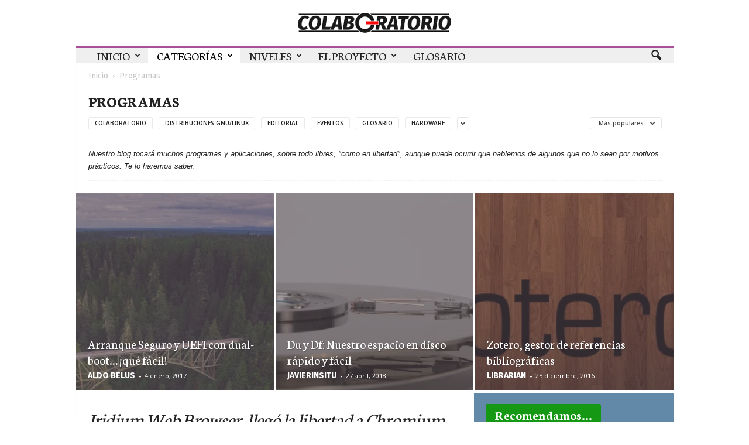

--- FILE ---
content_type: text/html; charset=UTF-8
request_url: https://colaboratorio.net/Colaboratorio/program/page/5/?filter_by=popular
body_size: 36068
content:
<!doctype html >
<!--[if IE 8]>    <html class="ie8" lang="es"> <![endif]-->
<!--[if IE 9]>    <html class="ie9" lang="es"> <![endif]-->
<!--[if gt IE 8]><!--> <html lang="es"> <!--<![endif]-->
<head>
    <title>Programas</title>
    <meta charset="UTF-8" />
    <meta name="viewport" content="width=device-width, initial-scale=1.0">
    <link rel="pingback" href="https://colaboratorio.net/xmlrpc.php" />
    <meta name='robots' content='index, follow, max-image-preview:large, max-snippet:-1, max-video-preview:-1' />
	<style>img:is([sizes="auto" i], [sizes^="auto," i]) { contain-intrinsic-size: 3000px 1500px }</style>
	<link rel="icon" type="image/png" href="https://colaboratorio.net/wp-content/uploads/2016/11/favicon-76x67.png"><link rel="apple-touch-icon-precomposed" sizes="76x76" href="https://colaboratorio.net/wp-content/uploads/2016/11/Bookmark76.png"/><link rel="apple-touch-icon-precomposed" sizes="120x120" href="https://colaboratorio.net/wp-content/uploads/2016/11/Bookmark120.png"/><link rel="apple-touch-icon-precomposed" sizes="152x152" href="https://colaboratorio.net/wp-content/uploads/2016/11/Bookmark152.png"/><link rel="apple-touch-icon-precomposed" sizes="114x114" href="https://colaboratorio.net/wp-content/uploads/2016/11/Bookmark114.png"/><link rel="apple-touch-icon-precomposed" sizes="144x144" href="https://colaboratorio.net/wp-content/uploads/2016/11/Bookmark144.png"/>
	<!-- This site is optimized with the Yoast SEO plugin v26.8 - https://yoast.com/product/yoast-seo-wordpress/ -->
	<link rel="canonical" href="https://colaboratorio.net/Colaboratorio/program/page/5/" />
	<link rel="prev" href="https://colaboratorio.net/Colaboratorio/program/page/4/" />
	<link rel="next" href="https://colaboratorio.net/Colaboratorio/program/page/6/" />
	<meta property="og:locale" content="es_ES" />
	<meta property="og:type" content="article" />
	<meta property="og:title" content="Programas" />
	<meta property="og:description" content="Nuestro blog tocará muchos programas y aplicaciones, sobre todo libres, «como en libertad», aunque puede ocurrir que hablemos de algunos que no lo sean por motivos prácticos. Te lo haremos saber." />
	<meta property="og:url" content="https://colaboratorio.net/Colaboratorio/program/" />
	<meta property="og:site_name" content="Colaboratorio" />
	<meta name="twitter:card" content="summary_large_image" />
	<meta name="twitter:site" content="@colaboratorioN" />
	<script type="application/ld+json" class="yoast-schema-graph">{"@context":"https://schema.org","@graph":[{"@type":"CollectionPage","@id":"https://colaboratorio.net/Colaboratorio/program/","url":"https://colaboratorio.net/Colaboratorio/program/page/5/","name":"Programas","isPartOf":{"@id":"https://colaboratorio.net/#website"},"primaryImageOfPage":{"@id":"https://colaboratorio.net/Colaboratorio/program/page/5/#primaryimage"},"image":{"@id":"https://colaboratorio.net/Colaboratorio/program/page/5/#primaryimage"},"thumbnailUrl":"https://i0.wp.com/colaboratorio.net/wp-content/uploads/2017/03/cabeceraIridium-sin-sel-1.jpg?fit=1208%2C634&ssl=1","breadcrumb":{"@id":"https://colaboratorio.net/Colaboratorio/program/page/5/#breadcrumb"},"inLanguage":"es"},{"@type":"ImageObject","inLanguage":"es","@id":"https://colaboratorio.net/Colaboratorio/program/page/5/#primaryimage","url":"https://i0.wp.com/colaboratorio.net/wp-content/uploads/2017/03/cabeceraIridium-sin-sel-1.jpg?fit=1208%2C634&ssl=1","contentUrl":"https://i0.wp.com/colaboratorio.net/wp-content/uploads/2017/03/cabeceraIridium-sin-sel-1.jpg?fit=1208%2C634&ssl=1","width":1208,"height":634},{"@type":"BreadcrumbList","@id":"https://colaboratorio.net/Colaboratorio/program/page/5/#breadcrumb","itemListElement":[{"@type":"ListItem","position":1,"name":"Portada","item":"https://colaboratorio.net/"},{"@type":"ListItem","position":2,"name":"Programas"}]},{"@type":"WebSite","@id":"https://colaboratorio.net/#website","url":"https://colaboratorio.net/","name":"Colaboratorio","description":"Nanomedios y experiencias virtuales","potentialAction":[{"@type":"SearchAction","target":{"@type":"EntryPoint","urlTemplate":"https://colaboratorio.net/?s={search_term_string}"},"query-input":{"@type":"PropertyValueSpecification","valueRequired":true,"valueName":"search_term_string"}}],"inLanguage":"es"}]}</script>
	<!-- / Yoast SEO plugin. -->


<link rel='dns-prefetch' href='//colaboratorio.net' />
<link rel='dns-prefetch' href='//secure.gravatar.com' />
<link rel='dns-prefetch' href='//stats.wp.com' />
<link rel='dns-prefetch' href='//fonts.googleapis.com' />
<link rel='dns-prefetch' href='//v0.wordpress.com' />
<link rel='dns-prefetch' href='//widgets.wp.com' />
<link rel='dns-prefetch' href='//s0.wp.com' />
<link rel='dns-prefetch' href='//0.gravatar.com' />
<link rel='dns-prefetch' href='//1.gravatar.com' />
<link rel='dns-prefetch' href='//2.gravatar.com' />
<link rel='preconnect' href='//i0.wp.com' />
<link rel='preconnect' href='//c0.wp.com' />
<link rel="alternate" type="application/rss+xml" title="Colaboratorio &raquo; Feed" href="https://colaboratorio.net/feed/" />
<link rel="alternate" type="application/rss+xml" title="Colaboratorio &raquo; Feed de los comentarios" href="https://colaboratorio.net/comments/feed/" />
<link rel="alternate" type="application/rss+xml" title="Colaboratorio &raquo; Categoría Programas del feed" href="https://colaboratorio.net/Colaboratorio/program/feed/" />
<script type="text/javascript">
/* <![CDATA[ */
window._wpemojiSettings = {"baseUrl":"https:\/\/s.w.org\/images\/core\/emoji\/16.0.1\/72x72\/","ext":".png","svgUrl":"https:\/\/s.w.org\/images\/core\/emoji\/16.0.1\/svg\/","svgExt":".svg","source":{"concatemoji":"https:\/\/colaboratorio.net\/wp-includes\/js\/wp-emoji-release.min.js?ver=6.8.3"}};
/*! This file is auto-generated */
!function(s,n){var o,i,e;function c(e){try{var t={supportTests:e,timestamp:(new Date).valueOf()};sessionStorage.setItem(o,JSON.stringify(t))}catch(e){}}function p(e,t,n){e.clearRect(0,0,e.canvas.width,e.canvas.height),e.fillText(t,0,0);var t=new Uint32Array(e.getImageData(0,0,e.canvas.width,e.canvas.height).data),a=(e.clearRect(0,0,e.canvas.width,e.canvas.height),e.fillText(n,0,0),new Uint32Array(e.getImageData(0,0,e.canvas.width,e.canvas.height).data));return t.every(function(e,t){return e===a[t]})}function u(e,t){e.clearRect(0,0,e.canvas.width,e.canvas.height),e.fillText(t,0,0);for(var n=e.getImageData(16,16,1,1),a=0;a<n.data.length;a++)if(0!==n.data[a])return!1;return!0}function f(e,t,n,a){switch(t){case"flag":return n(e,"\ud83c\udff3\ufe0f\u200d\u26a7\ufe0f","\ud83c\udff3\ufe0f\u200b\u26a7\ufe0f")?!1:!n(e,"\ud83c\udde8\ud83c\uddf6","\ud83c\udde8\u200b\ud83c\uddf6")&&!n(e,"\ud83c\udff4\udb40\udc67\udb40\udc62\udb40\udc65\udb40\udc6e\udb40\udc67\udb40\udc7f","\ud83c\udff4\u200b\udb40\udc67\u200b\udb40\udc62\u200b\udb40\udc65\u200b\udb40\udc6e\u200b\udb40\udc67\u200b\udb40\udc7f");case"emoji":return!a(e,"\ud83e\udedf")}return!1}function g(e,t,n,a){var r="undefined"!=typeof WorkerGlobalScope&&self instanceof WorkerGlobalScope?new OffscreenCanvas(300,150):s.createElement("canvas"),o=r.getContext("2d",{willReadFrequently:!0}),i=(o.textBaseline="top",o.font="600 32px Arial",{});return e.forEach(function(e){i[e]=t(o,e,n,a)}),i}function t(e){var t=s.createElement("script");t.src=e,t.defer=!0,s.head.appendChild(t)}"undefined"!=typeof Promise&&(o="wpEmojiSettingsSupports",i=["flag","emoji"],n.supports={everything:!0,everythingExceptFlag:!0},e=new Promise(function(e){s.addEventListener("DOMContentLoaded",e,{once:!0})}),new Promise(function(t){var n=function(){try{var e=JSON.parse(sessionStorage.getItem(o));if("object"==typeof e&&"number"==typeof e.timestamp&&(new Date).valueOf()<e.timestamp+604800&&"object"==typeof e.supportTests)return e.supportTests}catch(e){}return null}();if(!n){if("undefined"!=typeof Worker&&"undefined"!=typeof OffscreenCanvas&&"undefined"!=typeof URL&&URL.createObjectURL&&"undefined"!=typeof Blob)try{var e="postMessage("+g.toString()+"("+[JSON.stringify(i),f.toString(),p.toString(),u.toString()].join(",")+"));",a=new Blob([e],{type:"text/javascript"}),r=new Worker(URL.createObjectURL(a),{name:"wpTestEmojiSupports"});return void(r.onmessage=function(e){c(n=e.data),r.terminate(),t(n)})}catch(e){}c(n=g(i,f,p,u))}t(n)}).then(function(e){for(var t in e)n.supports[t]=e[t],n.supports.everything=n.supports.everything&&n.supports[t],"flag"!==t&&(n.supports.everythingExceptFlag=n.supports.everythingExceptFlag&&n.supports[t]);n.supports.everythingExceptFlag=n.supports.everythingExceptFlag&&!n.supports.flag,n.DOMReady=!1,n.readyCallback=function(){n.DOMReady=!0}}).then(function(){return e}).then(function(){var e;n.supports.everything||(n.readyCallback(),(e=n.source||{}).concatemoji?t(e.concatemoji):e.wpemoji&&e.twemoji&&(t(e.twemoji),t(e.wpemoji)))}))}((window,document),window._wpemojiSettings);
/* ]]> */
</script>
<link rel='stylesheet' id='argpd-cookies-eu-banner-css' href='https://colaboratorio.net/wp-content/plugins/adapta-rgpd/assets/css/cookies-banner-classic.css?ver=1.3.9' type='text/css' media='all' />
<style id='wp-emoji-styles-inline-css' type='text/css'>

	img.wp-smiley, img.emoji {
		display: inline !important;
		border: none !important;
		box-shadow: none !important;
		height: 1em !important;
		width: 1em !important;
		margin: 0 0.07em !important;
		vertical-align: -0.1em !important;
		background: none !important;
		padding: 0 !important;
	}
</style>
<link rel='stylesheet' id='wp-block-library-css' href='https://c0.wp.com/c/6.8.3/wp-includes/css/dist/block-library/style.min.css' type='text/css' media='all' />
<style id='classic-theme-styles-inline-css' type='text/css'>
/*! This file is auto-generated */
.wp-block-button__link{color:#fff;background-color:#32373c;border-radius:9999px;box-shadow:none;text-decoration:none;padding:calc(.667em + 2px) calc(1.333em + 2px);font-size:1.125em}.wp-block-file__button{background:#32373c;color:#fff;text-decoration:none}
</style>
<link rel='stylesheet' id='mediaelement-css' href='https://c0.wp.com/c/6.8.3/wp-includes/js/mediaelement/mediaelementplayer-legacy.min.css' type='text/css' media='all' />
<link rel='stylesheet' id='wp-mediaelement-css' href='https://c0.wp.com/c/6.8.3/wp-includes/js/mediaelement/wp-mediaelement.min.css' type='text/css' media='all' />
<style id='jetpack-sharing-buttons-style-inline-css' type='text/css'>
.jetpack-sharing-buttons__services-list{display:flex;flex-direction:row;flex-wrap:wrap;gap:0;list-style-type:none;margin:5px;padding:0}.jetpack-sharing-buttons__services-list.has-small-icon-size{font-size:12px}.jetpack-sharing-buttons__services-list.has-normal-icon-size{font-size:16px}.jetpack-sharing-buttons__services-list.has-large-icon-size{font-size:24px}.jetpack-sharing-buttons__services-list.has-huge-icon-size{font-size:36px}@media print{.jetpack-sharing-buttons__services-list{display:none!important}}.editor-styles-wrapper .wp-block-jetpack-sharing-buttons{gap:0;padding-inline-start:0}ul.jetpack-sharing-buttons__services-list.has-background{padding:1.25em 2.375em}
</style>
<style id='global-styles-inline-css' type='text/css'>
:root{--wp--preset--aspect-ratio--square: 1;--wp--preset--aspect-ratio--4-3: 4/3;--wp--preset--aspect-ratio--3-4: 3/4;--wp--preset--aspect-ratio--3-2: 3/2;--wp--preset--aspect-ratio--2-3: 2/3;--wp--preset--aspect-ratio--16-9: 16/9;--wp--preset--aspect-ratio--9-16: 9/16;--wp--preset--color--black: #000000;--wp--preset--color--cyan-bluish-gray: #abb8c3;--wp--preset--color--white: #ffffff;--wp--preset--color--pale-pink: #f78da7;--wp--preset--color--vivid-red: #cf2e2e;--wp--preset--color--luminous-vivid-orange: #ff6900;--wp--preset--color--luminous-vivid-amber: #fcb900;--wp--preset--color--light-green-cyan: #7bdcb5;--wp--preset--color--vivid-green-cyan: #00d084;--wp--preset--color--pale-cyan-blue: #8ed1fc;--wp--preset--color--vivid-cyan-blue: #0693e3;--wp--preset--color--vivid-purple: #9b51e0;--wp--preset--gradient--vivid-cyan-blue-to-vivid-purple: linear-gradient(135deg,rgba(6,147,227,1) 0%,rgb(155,81,224) 100%);--wp--preset--gradient--light-green-cyan-to-vivid-green-cyan: linear-gradient(135deg,rgb(122,220,180) 0%,rgb(0,208,130) 100%);--wp--preset--gradient--luminous-vivid-amber-to-luminous-vivid-orange: linear-gradient(135deg,rgba(252,185,0,1) 0%,rgba(255,105,0,1) 100%);--wp--preset--gradient--luminous-vivid-orange-to-vivid-red: linear-gradient(135deg,rgba(255,105,0,1) 0%,rgb(207,46,46) 100%);--wp--preset--gradient--very-light-gray-to-cyan-bluish-gray: linear-gradient(135deg,rgb(238,238,238) 0%,rgb(169,184,195) 100%);--wp--preset--gradient--cool-to-warm-spectrum: linear-gradient(135deg,rgb(74,234,220) 0%,rgb(151,120,209) 20%,rgb(207,42,186) 40%,rgb(238,44,130) 60%,rgb(251,105,98) 80%,rgb(254,248,76) 100%);--wp--preset--gradient--blush-light-purple: linear-gradient(135deg,rgb(255,206,236) 0%,rgb(152,150,240) 100%);--wp--preset--gradient--blush-bordeaux: linear-gradient(135deg,rgb(254,205,165) 0%,rgb(254,45,45) 50%,rgb(107,0,62) 100%);--wp--preset--gradient--luminous-dusk: linear-gradient(135deg,rgb(255,203,112) 0%,rgb(199,81,192) 50%,rgb(65,88,208) 100%);--wp--preset--gradient--pale-ocean: linear-gradient(135deg,rgb(255,245,203) 0%,rgb(182,227,212) 50%,rgb(51,167,181) 100%);--wp--preset--gradient--electric-grass: linear-gradient(135deg,rgb(202,248,128) 0%,rgb(113,206,126) 100%);--wp--preset--gradient--midnight: linear-gradient(135deg,rgb(2,3,129) 0%,rgb(40,116,252) 100%);--wp--preset--font-size--small: 13px;--wp--preset--font-size--medium: 20px;--wp--preset--font-size--large: 36px;--wp--preset--font-size--x-large: 42px;--wp--preset--spacing--20: 0.44rem;--wp--preset--spacing--30: 0.67rem;--wp--preset--spacing--40: 1rem;--wp--preset--spacing--50: 1.5rem;--wp--preset--spacing--60: 2.25rem;--wp--preset--spacing--70: 3.38rem;--wp--preset--spacing--80: 5.06rem;--wp--preset--shadow--natural: 6px 6px 9px rgba(0, 0, 0, 0.2);--wp--preset--shadow--deep: 12px 12px 50px rgba(0, 0, 0, 0.4);--wp--preset--shadow--sharp: 6px 6px 0px rgba(0, 0, 0, 0.2);--wp--preset--shadow--outlined: 6px 6px 0px -3px rgba(255, 255, 255, 1), 6px 6px rgba(0, 0, 0, 1);--wp--preset--shadow--crisp: 6px 6px 0px rgba(0, 0, 0, 1);}:where(.is-layout-flex){gap: 0.5em;}:where(.is-layout-grid){gap: 0.5em;}body .is-layout-flex{display: flex;}.is-layout-flex{flex-wrap: wrap;align-items: center;}.is-layout-flex > :is(*, div){margin: 0;}body .is-layout-grid{display: grid;}.is-layout-grid > :is(*, div){margin: 0;}:where(.wp-block-columns.is-layout-flex){gap: 2em;}:where(.wp-block-columns.is-layout-grid){gap: 2em;}:where(.wp-block-post-template.is-layout-flex){gap: 1.25em;}:where(.wp-block-post-template.is-layout-grid){gap: 1.25em;}.has-black-color{color: var(--wp--preset--color--black) !important;}.has-cyan-bluish-gray-color{color: var(--wp--preset--color--cyan-bluish-gray) !important;}.has-white-color{color: var(--wp--preset--color--white) !important;}.has-pale-pink-color{color: var(--wp--preset--color--pale-pink) !important;}.has-vivid-red-color{color: var(--wp--preset--color--vivid-red) !important;}.has-luminous-vivid-orange-color{color: var(--wp--preset--color--luminous-vivid-orange) !important;}.has-luminous-vivid-amber-color{color: var(--wp--preset--color--luminous-vivid-amber) !important;}.has-light-green-cyan-color{color: var(--wp--preset--color--light-green-cyan) !important;}.has-vivid-green-cyan-color{color: var(--wp--preset--color--vivid-green-cyan) !important;}.has-pale-cyan-blue-color{color: var(--wp--preset--color--pale-cyan-blue) !important;}.has-vivid-cyan-blue-color{color: var(--wp--preset--color--vivid-cyan-blue) !important;}.has-vivid-purple-color{color: var(--wp--preset--color--vivid-purple) !important;}.has-black-background-color{background-color: var(--wp--preset--color--black) !important;}.has-cyan-bluish-gray-background-color{background-color: var(--wp--preset--color--cyan-bluish-gray) !important;}.has-white-background-color{background-color: var(--wp--preset--color--white) !important;}.has-pale-pink-background-color{background-color: var(--wp--preset--color--pale-pink) !important;}.has-vivid-red-background-color{background-color: var(--wp--preset--color--vivid-red) !important;}.has-luminous-vivid-orange-background-color{background-color: var(--wp--preset--color--luminous-vivid-orange) !important;}.has-luminous-vivid-amber-background-color{background-color: var(--wp--preset--color--luminous-vivid-amber) !important;}.has-light-green-cyan-background-color{background-color: var(--wp--preset--color--light-green-cyan) !important;}.has-vivid-green-cyan-background-color{background-color: var(--wp--preset--color--vivid-green-cyan) !important;}.has-pale-cyan-blue-background-color{background-color: var(--wp--preset--color--pale-cyan-blue) !important;}.has-vivid-cyan-blue-background-color{background-color: var(--wp--preset--color--vivid-cyan-blue) !important;}.has-vivid-purple-background-color{background-color: var(--wp--preset--color--vivid-purple) !important;}.has-black-border-color{border-color: var(--wp--preset--color--black) !important;}.has-cyan-bluish-gray-border-color{border-color: var(--wp--preset--color--cyan-bluish-gray) !important;}.has-white-border-color{border-color: var(--wp--preset--color--white) !important;}.has-pale-pink-border-color{border-color: var(--wp--preset--color--pale-pink) !important;}.has-vivid-red-border-color{border-color: var(--wp--preset--color--vivid-red) !important;}.has-luminous-vivid-orange-border-color{border-color: var(--wp--preset--color--luminous-vivid-orange) !important;}.has-luminous-vivid-amber-border-color{border-color: var(--wp--preset--color--luminous-vivid-amber) !important;}.has-light-green-cyan-border-color{border-color: var(--wp--preset--color--light-green-cyan) !important;}.has-vivid-green-cyan-border-color{border-color: var(--wp--preset--color--vivid-green-cyan) !important;}.has-pale-cyan-blue-border-color{border-color: var(--wp--preset--color--pale-cyan-blue) !important;}.has-vivid-cyan-blue-border-color{border-color: var(--wp--preset--color--vivid-cyan-blue) !important;}.has-vivid-purple-border-color{border-color: var(--wp--preset--color--vivid-purple) !important;}.has-vivid-cyan-blue-to-vivid-purple-gradient-background{background: var(--wp--preset--gradient--vivid-cyan-blue-to-vivid-purple) !important;}.has-light-green-cyan-to-vivid-green-cyan-gradient-background{background: var(--wp--preset--gradient--light-green-cyan-to-vivid-green-cyan) !important;}.has-luminous-vivid-amber-to-luminous-vivid-orange-gradient-background{background: var(--wp--preset--gradient--luminous-vivid-amber-to-luminous-vivid-orange) !important;}.has-luminous-vivid-orange-to-vivid-red-gradient-background{background: var(--wp--preset--gradient--luminous-vivid-orange-to-vivid-red) !important;}.has-very-light-gray-to-cyan-bluish-gray-gradient-background{background: var(--wp--preset--gradient--very-light-gray-to-cyan-bluish-gray) !important;}.has-cool-to-warm-spectrum-gradient-background{background: var(--wp--preset--gradient--cool-to-warm-spectrum) !important;}.has-blush-light-purple-gradient-background{background: var(--wp--preset--gradient--blush-light-purple) !important;}.has-blush-bordeaux-gradient-background{background: var(--wp--preset--gradient--blush-bordeaux) !important;}.has-luminous-dusk-gradient-background{background: var(--wp--preset--gradient--luminous-dusk) !important;}.has-pale-ocean-gradient-background{background: var(--wp--preset--gradient--pale-ocean) !important;}.has-electric-grass-gradient-background{background: var(--wp--preset--gradient--electric-grass) !important;}.has-midnight-gradient-background{background: var(--wp--preset--gradient--midnight) !important;}.has-small-font-size{font-size: var(--wp--preset--font-size--small) !important;}.has-medium-font-size{font-size: var(--wp--preset--font-size--medium) !important;}.has-large-font-size{font-size: var(--wp--preset--font-size--large) !important;}.has-x-large-font-size{font-size: var(--wp--preset--font-size--x-large) !important;}
:where(.wp-block-post-template.is-layout-flex){gap: 1.25em;}:where(.wp-block-post-template.is-layout-grid){gap: 1.25em;}
:where(.wp-block-columns.is-layout-flex){gap: 2em;}:where(.wp-block-columns.is-layout-grid){gap: 2em;}
:root :where(.wp-block-pullquote){font-size: 1.5em;line-height: 1.6;}
</style>
<link rel='stylesheet' id='contact-form-7-css' href='https://colaboratorio.net/wp-content/plugins/contact-form-7/includes/css/styles.css?ver=6.1.4' type='text/css' media='all' />
<link rel='stylesheet' id='toc-screen-css' href='https://colaboratorio.net/wp-content/plugins/table-of-contents-plus/screen.min.css?ver=2411.1' type='text/css' media='all' />
<style id='toc-screen-inline-css' type='text/css'>
div#toc_container {background: #a84f97;border: 1px solid #30dddd;}div#toc_container p.toc_title {color: #ffffff;}div#toc_container p.toc_title a,div#toc_container ul.toc_list a {color: #ffffff;}div#toc_container p.toc_title a:hover,div#toc_container ul.toc_list a:hover {color: #ffffff;}div#toc_container p.toc_title a:hover,div#toc_container ul.toc_list a:hover {color: #ffffff;}div#toc_container p.toc_title a:visited,div#toc_container ul.toc_list a:visited {color: #ffffff;}
</style>
<link rel='stylesheet' id='theme-my-login-css' href='https://colaboratorio.net/wp-content/plugins/theme-my-login/assets/styles/theme-my-login.min.css?ver=7.1.14' type='text/css' media='all' />
<link rel='stylesheet' id='twenty20-css' href='https://colaboratorio.net/wp-content/plugins/twenty20/assets/css/twenty20.css?ver=2.0.4' type='text/css' media='all' />
<link rel='stylesheet' id='google_font_open_sans-css' href='https://fonts.googleapis.com/css?family=Open+Sans%3A300%2C400%2C600%2C700&#038;subset=latin%2Clatin-ext&#038;ver=6.8.3' type='text/css' media='all' />
<link rel='stylesheet' id='google_font_roboto_cond-css' href='https://fonts.googleapis.com/css?family=Roboto%3A400%2C300%2C700%2C700italic%2C400italic%2C300italic&#038;subset=latin%2Clatin-ext&#038;ver=6.8.3' type='text/css' media='all' />
<link rel='stylesheet' id='google-fonts-style-css' href='https://fonts.googleapis.com/css?family=Neuton%3A400%2C700%7CFira+Sans%3A400%2C700%7CUbuntu%3A400%2C700%7CVollkorn%3A400%2C700%7CVolkhov%3A400%2C700%7CMaven+Pro%3A400%2C700%7CMerriweather%3A400%2C700%7CRoboto+Slab%3A400%2C700%7CGentium+Book+Basic%3A400%2C700%7CExo+2%3A400%2C700&#038;subset=latin%2Clatin-ext&#038;ver=6.8.3' type='text/css' media='all' />
<link rel='stylesheet' id='jetpack-swiper-library-css' href='https://c0.wp.com/p/jetpack/15.4/_inc/blocks/swiper.css' type='text/css' media='all' />
<link rel='stylesheet' id='jetpack-carousel-css' href='https://c0.wp.com/p/jetpack/15.4/modules/carousel/jetpack-carousel.css' type='text/css' media='all' />
<link rel='stylesheet' id='tiled-gallery-css' href='https://c0.wp.com/p/jetpack/15.4/modules/tiled-gallery/tiled-gallery/tiled-gallery.css' type='text/css' media='all' />
<link rel='stylesheet' id='jetpack_likes-css' href='https://c0.wp.com/p/jetpack/15.4/modules/likes/style.css' type='text/css' media='all' />
<link rel='stylesheet' id='tablepress-default-css' href='https://colaboratorio.net/wp-content/plugins/tablepress/css/build/default.css?ver=3.2.5' type='text/css' media='all' />
<link rel='stylesheet' id='js_composer_front-css' href='https://colaboratorio.net/wp-content/plugins/js_composer/assets/css/js_composer.min.css?ver=9.12' type='text/css' media='all' />
<link rel='stylesheet' id='td-theme-css' href='https://colaboratorio.net/wp-content/themes/Newsmag/style.css?ver=3.1' type='text/css' media='all' />
<link rel='stylesheet' id='td-theme-demo-style-css' href='https://colaboratorio.net/wp-content/themes/Newsmag/includes/demos/blog/demo_style.css?ver=3.1' type='text/css' media='all' />
<script type="text/javascript" src="https://c0.wp.com/c/6.8.3/wp-includes/js/jquery/jquery.min.js" id="jquery-core-js"></script>
<script type="text/javascript" src="https://c0.wp.com/c/6.8.3/wp-includes/js/jquery/jquery-migrate.min.js" id="jquery-migrate-js"></script>
<script type="text/javascript" src="https://colaboratorio.net/wp-content/plugins/adapta-rgpd/assets/js/cookies-eu-banner.js?ver=1.3.9" id="argpd-cookies-eu-banner-js"></script>
<link rel="https://api.w.org/" href="https://colaboratorio.net/wp-json/" /><link rel="alternate" title="JSON" type="application/json" href="https://colaboratorio.net/wp-json/wp/v2/categories/34" /><link rel="EditURI" type="application/rsd+xml" title="RSD" href="https://colaboratorio.net/xmlrpc.php?rsd" />
<meta name="generator" content="WordPress 6.8.3" />
	<style>img#wpstats{display:none}</style>
		<!--[if lt IE 9]><script src="https://html5shim.googlecode.com/svn/trunk/html5.js"></script><![endif]-->
    <style type="text/css">.recentcomments a{display:inline !important;padding:0 !important;margin:0 !important;}</style><meta name="generator" content="Powered by Visual Composer - drag and drop page builder for WordPress."/>
<!--[if lte IE 9]><link rel="stylesheet" type="text/css" href="https://colaboratorio.net/wp-content/plugins/js_composer/assets/css/vc_lte_ie9.min.css" media="screen"><![endif]--><!--[if IE  8]><link rel="stylesheet" type="text/css" href="https://colaboratorio.net/wp-content/plugins/js_composer/assets/css/vc-ie8.min.css" media="screen"><![endif]-->
<!-- JS generated by theme -->

<script>
    
    

	    var tdBlocksArray = []; //here we store all the items for the current page

	    //td_block class - each ajax block uses a object of this class for requests
	    function tdBlock() {
		    this.id = '';
		    this.block_type = 1; //block type id (1-234 etc)
		    this.atts = '';
		    this.td_column_number = '';
		    this.td_current_page = 1; //
		    this.post_count = 0; //from wp
		    this.found_posts = 0; //from wp
		    this.max_num_pages = 0; //from wp
		    this.td_filter_value = ''; //current live filter value
		    this.is_ajax_running = false;
		    this.td_user_action = ''; // load more or infinite loader (used by the animation)
		    this.header_color = '';
		    this.ajax_pagination_infinite_stop = ''; //show load more at page x
	    }


        // td_js_generator - mini detector
        (function(){
            var htmlTag = document.getElementsByTagName("html")[0];

            if ( navigator.userAgent.indexOf("MSIE 10.0") > -1 ) {
                htmlTag.className += ' ie10';
            }

            if ( !!navigator.userAgent.match(/Trident.*rv\:11\./) ) {
                htmlTag.className += ' ie11';
            }

            if ( /(iPad|iPhone|iPod)/g.test(navigator.userAgent) ) {
                htmlTag.className += ' td-md-is-ios';
            }

            var user_agent = navigator.userAgent.toLowerCase();
            if ( user_agent.indexOf("android") > -1 ) {
                htmlTag.className += ' td-md-is-android';
            }

            if ( -1 !== navigator.userAgent.indexOf('Mac OS X')  ) {
                htmlTag.className += ' td-md-is-os-x';
            }

            if ( /chrom(e|ium)/.test(navigator.userAgent.toLowerCase()) ) {
               htmlTag.className += ' td-md-is-chrome';
            }

            if ( -1 !== navigator.userAgent.indexOf('Firefox') ) {
                htmlTag.className += ' td-md-is-firefox';
            }

            if ( -1 !== navigator.userAgent.indexOf('Safari') && -1 === navigator.userAgent.indexOf('Chrome') ) {
                htmlTag.className += ' td-md-is-safari';
            }

        })();




        var tdLocalCache = {};

        ( function () {
            "use strict";

            tdLocalCache = {
                data: {},
                remove: function (resource_id) {
                    delete tdLocalCache.data[resource_id];
                },
                exist: function (resource_id) {
                    return tdLocalCache.data.hasOwnProperty(resource_id) && tdLocalCache.data[resource_id] !== null;
                },
                get: function (resource_id) {
                    return tdLocalCache.data[resource_id];
                },
                set: function (resource_id, cachedData) {
                    tdLocalCache.remove(resource_id);
                    tdLocalCache.data[resource_id] = cachedData;
                }
            };
        })();

    
    
var td_viewport_interval_list=[{"limitBottom":767,"sidebarWidth":251},{"limitBottom":1023,"sidebarWidth":339}];
var tds_general_modal_image="yes";
var td_ajax_url="https:\/\/colaboratorio.net\/wp-admin\/admin-ajax.php?td_theme_name=Newsmag&v=3.1";
var td_get_template_directory_uri="https:\/\/colaboratorio.net\/wp-content\/themes\/Newsmag";
var tds_snap_menu="snap";
var tds_logo_on_sticky="show_header_logo";
var tds_header_style="7";
var td_please_wait="Por favor espera...";
var td_email_user_pass_incorrect="\u00a1Usuario o contrase\u00f1a incorrecto!";
var td_email_user_incorrect="\u00a1Correo electr\u00f3nico o nombre de usuario incorrecto!";
var td_email_incorrect="\u00a1Correo electr\u00f3nico incorrecto!";
var tds_more_articles_on_post_enable="";
var tds_more_articles_on_post_time_to_wait="";
var tds_more_articles_on_post_pages_distance_from_top=700;
var tds_theme_color_site_wide="#a84f97";
var tds_smart_sidebar="enabled";
var tdThemeName="Newsmag";
var td_magnific_popup_translation_tPrev="Anterior (tecla de flecha izquierda)";
var td_magnific_popup_translation_tNext="Siguiente (tecla de flecha derecha)";
var td_magnific_popup_translation_tCounter="%curr% de %total%";
var td_magnific_popup_translation_ajax_tError="El contenido de %url% no pudo cargarse.";
var td_magnific_popup_translation_image_tError="La imagen #%curr% no pudo cargarse.";
var td_ad_background_click_link="";
var td_ad_background_click_target="";
</script>


<!-- Header style compiled by theme -->

<style>
    
.td-header-border:before,
    .td-trending-now-title,
    .td_block_mega_menu .td_mega_menu_sub_cats .cur-sub-cat,
    .td-post-category:hover,
    .td-header-style-2 .td-header-sp-logo,
    .td-next-prev-wrap a:hover i,
    .page-nav .current,
    .widget_calendar tfoot a:hover,
    .td-footer-container .widget_search .wpb_button:hover,
    .td-scroll-up-visible,
    .dropcap,
    .td-category a,
    input[type="submit"]:hover,
    .td-post-small-box a:hover,
    .td-404-sub-sub-title a:hover,
    .td-rating-bar-wrap div,
    .td_top_authors .td-active .td-author-post-count,
    .td_top_authors .td-active .td-author-comments-count,
    .td_smart_list_3 .td-sml3-top-controls i:hover,
    .td_smart_list_3 .td-sml3-bottom-controls i:hover,
    .td_wrapper_video_playlist .td_video_controls_playlist_wrapper,
    .td-read-more a:hover,
    .td-login-wrap .btn,
    .td_display_err,
    .td-header-style-6 .td-top-menu-full,
    #bbpress-forums button:hover,
    #bbpress-forums .bbp-pagination .current,
    .bbp_widget_login .button:hover,
    .header-search-wrap .td-drop-down-search .btn:hover,
    .td-post-text-content .more-link-wrap:hover a,
    #buddypress div.item-list-tabs ul li > a span,
    #buddypress div.item-list-tabs ul li > a:hover span,
    #buddypress input[type=submit]:hover,
    #buddypress a.button:hover span,
    #buddypress div.item-list-tabs ul li.selected a span,
    #buddypress div.item-list-tabs ul li.current a span,
    #buddypress input[type=submit]:focus,
    .td-grid-style-3 .td-big-grid-post .td-module-thumb a:last-child:before,
    .td-grid-style-4 .td-big-grid-post .td-module-thumb a:last-child:before,
    .td-grid-style-5 .td-big-grid-post .td-module-thumb:after,
    .td_category_template_2 .td-category-siblings .td-category a:hover,
    .td-weather-week:before,
    .td-weather-information:before {
        background-color: #a84f97;
    }

    @media (max-width: 767px) {
        .td-category a.td-current-sub-category {
            background-color: #a84f97;
        }
    }

    .woocommerce .onsale,
    .woocommerce .woocommerce a.button:hover,
    .woocommerce-page .woocommerce .button:hover,
    .single-product .product .summary .cart .button:hover,
    .woocommerce .woocommerce .product a.button:hover,
    .woocommerce .product a.button:hover,
    .woocommerce .product #respond input#submit:hover,
    .woocommerce .checkout input#place_order:hover,
    .woocommerce .woocommerce.widget .button:hover,
    .woocommerce .woocommerce-message .button:hover,
    .woocommerce .woocommerce-error .button:hover,
    .woocommerce .woocommerce-info .button:hover,
    .woocommerce.widget .ui-slider .ui-slider-handle,
    .vc_btn-black:hover,
	.wpb_btn-black:hover,
	.item-list-tabs .feed:hover a,
	.td-smart-list-button:hover {
    	background-color: #a84f97 !important;
    }

    .td-header-sp-top-menu .top-header-menu > .current-menu-item > a,
    .td-header-sp-top-menu .top-header-menu > .current-menu-ancestor > a,
    .td-header-sp-top-menu .top-header-menu > .current-category-ancestor > a,
    .td-header-sp-top-menu .top-header-menu > li > a:hover,
    .td-header-sp-top-menu .top-header-menu > .sfHover > a,
    .top-header-menu ul .current-menu-item > a,
    .top-header-menu ul .current-menu-ancestor > a,
    .top-header-menu ul .current-category-ancestor > a,
    .top-header-menu ul li > a:hover,
    .top-header-menu ul .sfHover > a,
    .sf-menu ul .td-menu-item > a:hover,
    .sf-menu ul .sfHover > a,
    .sf-menu ul .current-menu-ancestor > a,
    .sf-menu ul .current-category-ancestor > a,
    .sf-menu ul .current-menu-item > a,
    .td_module_wrap:hover .entry-title a,
    .td_mod_mega_menu:hover .entry-title a,
    .footer-email-wrap a,
    .widget a:hover,
    .td-footer-container .widget_calendar #today,
    .td-category-pulldown-filter a.td-pulldown-category-filter-link:hover,
    .td-load-more-wrap a:hover,
    .td-post-next-prev-content a:hover,
    .td-author-name a:hover,
    .td-author-url a:hover,
    .td_mod_related_posts:hover .entry-title a,
    .td-search-query,
    .header-search-wrap .td-drop-down-search .result-msg a:hover,
    .td_top_authors .td-active .td-authors-name a,
    .post blockquote p,
    .td-post-content blockquote p,
    .page blockquote p,
    .comment-list cite a:hover,
    .comment-list cite:hover,
    .comment-list .comment-reply-link:hover,
    a,
    .white-menu #td-header-menu .sf-menu > li > a:hover,
    .white-menu #td-header-menu .sf-menu > .current-menu-ancestor > a,
    .white-menu #td-header-menu .sf-menu > .current-menu-item > a,
    .td-stack-classic-blog .td-post-text-content .more-link-wrap:hover a,
    .td_quote_on_blocks,
    #bbpress-forums .bbp-forum-freshness a:hover,
    #bbpress-forums .bbp-topic-freshness a:hover,
    #bbpress-forums .bbp-forums-list li a:hover,
    #bbpress-forums .bbp-forum-title:hover,
    #bbpress-forums .bbp-topic-permalink:hover,
    #bbpress-forums .bbp-topic-started-by a:hover,
    #bbpress-forums .bbp-topic-started-in a:hover,
    #bbpress-forums .bbp-body .super-sticky li.bbp-topic-title .bbp-topic-permalink,
    #bbpress-forums .bbp-body .sticky li.bbp-topic-title .bbp-topic-permalink,
    #bbpress-forums #subscription-toggle a:hover,
    #bbpress-forums #favorite-toggle a:hover,
    .widget_display_replies .bbp-author-name,
    .widget_display_topics .bbp-author-name,
    .td-subcategory-header .td-category-siblings .td-subcat-dropdown a.td-current-sub-category,
    .td-subcategory-header .td-category-siblings .td-subcat-dropdown a:hover,
    .td-pulldown-filter-display-option:hover,
    .td-pulldown-filter-display-option .td-pulldown-filter-link:hover,
    .td_normal_slide .td-wrapper-pulldown-filter .td-pulldown-filter-list a:hover,
    #buddypress ul.item-list li div.item-title a:hover,
    .td_block_13 .td-pulldown-filter-list a:hover,
    .td_smart_list_8 .td-smart-list-dropdown-wrap .td-smart-list-button:hover,
    .td_smart_list_8 .td-smart-list-dropdown-wrap .td-smart-list-button:hover i,
    .td-sub-footer-container a:hover,
    .td-instagram-user a {
        color: #a84f97;
    }

    .td-stack-classic-blog .td-post-text-content .more-link-wrap:hover a {
        outline-color: #a84f97;
    }

    .td-mega-menu .wpb_content_element li a:hover,
    .td_login_tab_focus {
        color: #a84f97 !important;
    }

    .td-next-prev-wrap a:hover i,
    .page-nav .current,
    .widget_tag_cloud a:hover,
    .post .td_quote_box,
    .page .td_quote_box,
    .td-login-panel-title,
    #bbpress-forums .bbp-pagination .current,
    .td_category_template_2 .td-category-siblings .td-category a:hover,
    .page-template-page-pagebuilder-latest .td-instagram-user {
        border-color: #a84f97;
    }

    .td_wrapper_video_playlist .td_video_currently_playing:after,
    .item-list-tabs .feed:hover {
        border-color: #a84f97 !important;
    }


    
    .td-pb-row [class*="td-pb-span"],
    .td-pb-border-top,
    .page-template-page-title-sidebar-php .td-page-content > .wpb_row:first-child,
    .td-post-sharing,
    .td-post-content,
    .td-post-next-prev,
    .author-box-wrap,
    .td-comments-title-wrap,
    .comment-list,
    .comment-respond,
    .td-post-template-5 header,
    .td-container,
    .wpb_content_element,
    .wpb_column,
    .wpb_row,
    .white-menu .td-header-container .td-header-main-menu,
    .td-post-template-1 .td-post-content,
    .td-post-template-4 .td-post-sharing-top,
    .td-header-style-6 .td-header-header .td-make-full,
    #disqus_thread,
    .page-template-page-pagebuilder-title-php .td-page-content > .wpb_row:first-child,
    .td-footer-container:before {
        border-color: rgba(230,230,230,0.04);
    }
    .td-top-border {
        border-color: rgba(230,230,230,0.04) !important;
    }
    .td-container-border:after,
    .td-next-prev-separator,
    .td-pb-row .wpb_column:before,
    .td-container-border:before,
    .td-main-content:before,
    .td-main-sidebar:before,
    .td-pb-row .td-pb-span4:nth-of-type(3):after,
    .td-pb-row .td-pb-span4:nth-last-of-type(3):after {
    	background-color: rgba(230,230,230,0.04);
    }
    @media (max-width: 767px) {
    	.white-menu .td-header-main-menu {
      		border-color: rgba(230,230,230,0.04);
      	}
    }



    
    .td-header-top-menu,
    .td-header-wrap .td-top-menu-full {
        background-color: #c9c9c9;
    }

    .td-header-style-1 .td-header-top-menu,
    .td-header-style-2 .td-top-bar-container,
    .td-header-style-7 .td-header-top-menu {
        padding: 0 12px;
        top: 0;
    }

    
    .td-header-main-menu {
        background-color: #efefef;
    }

    
    .sf-menu > li > a,
    .header-search-wrap .td-icon-search,
    #td-top-mobile-toggle i {
        color: #222222;
    }

    
    .td-footer-container a:hover,
    .td-footer-container .td-post-author-name a:hover,
    .td-footer-container .td_module_wrap:hover .entry-title a {
    	color: #a84f97;
    }
    .td-footer-container .widget_tag_cloud a:hover {
    	border-color: #a84f97;
    }
    .td-footer-container .td_module_mx1 .td-post-author-name a:hover,
    .td-footer-container .td-theme-slider .slide-meta a {
    	color: #fff
    }

    
    .td-sub-footer-container {
        background-color: #111111;
    }
    .td-sub-footer-container:after {
        background-color: transparent;
    }
    .td-sub-footer-container:before {
        background-color: transparent;
    }
    .td-footer-container.td-container {
        border-bottom-width: 0;
    }

    
    .td-sub-footer-container,
    .td-sub-footer-container a {
        color: #ffffff;
    }
    .td-sub-footer-container li a:before {
        background-color: #ffffff;
    }

    
    .post blockquote p,
    .page blockquote p {
    	color: #000000;
    }
    .post .td_quote_box,
    .page .td_quote_box {
        border-color: #000000;
    }

    
    .td-page-header h1 {
    	color: #5b5b5b;
    }
    
    .td-page-content h1,
    .td-page-content h2,
    .td-page-content h3,
    .td-page-content h4,
    .td-page-content h5,
    .td-page-content h6 {
    	color: #8e8e8e;
    }


    
    .top-header-menu li a,
    .td-header-sp-top-menu .td_data_time,
    .td-weather-top-widget .td-weather-header .td-weather-city,
    .td-weather-top-widget .td-weather-now {
        font-family:Neuton;
	font-size:15px;
	line-height:18px;
	font-weight:normal;
	
    }
    
    .top-header-menu ul li a {
    	font-family:Neuton;
	font-size:15px;
	line-height:18px;
	font-weight:normal;
	
    }
	
    .sf-menu > .td-menu-item > a {
        font-family:Neuton;
	font-size:21px;
	line-height:25px;
	font-weight:normal;
	
    }
    
    .sf-menu ul .td-menu-item a {
        font-family:Neuton;
	font-size:21px;
	line-height:25px;
	font-weight:normal;
	
    }
    
    .td_mod_mega_menu .item-details a {
        font-family:Neuton;
	font-size:21px;
	line-height:25px;
	font-weight:normal;
	
    }
    
    .td_mega_menu_sub_cats .block-mega-child-cats a {
        font-family:Neuton;
	font-size:21px;
	line-height:25px;
	font-weight:normal;
	text-transform:none;
	
    }

    
    .td_block_trending_now .entry-title {
    	font-family:Vollkorn;
	font-weight:normal;
	
    }
    
    .td_module_1 .td-module-title {
    	font-family:Vollkorn;
	font-weight:normal;
	
    }
    
    .td_module_2 .td-module-title {
    	font-family:Vollkorn;
	font-weight:normal;
	
    }
    
    .td_module_3 .td-module-title {
    	font-family:Vollkorn;
	font-weight:normal;
	
    }
    
    .td_module_4 .td-module-title {
    	font-family:Vollkorn;
	font-weight:normal;
	
    }
    
    .td_module_5 .td-module-title {
    	font-family:Vollkorn;
	font-weight:normal;
	
    }
    
    .td_module_6 .td-module-title {
    	font-family:Vollkorn;
	font-weight:normal;
	
    }
    
    .td_module_7 .td-module-title {
    	font-family:Vollkorn;
	font-weight:normal;
	
    }
    
    .td_module_8 .td-module-title {
    	font-family:Volkhov;
	font-weight:normal;
	
    }
    
    .td_module_9 .td-module-title {
    	font-family:Vollkorn;
	font-weight:normal;
	
    }
    
    .td_module_10 .td-module-title {
    	font-family:Vollkorn;
	font-weight:normal;
	
    }
    
    .td_module_11 .td-module-title {
    	font-family:Vollkorn;
	font-weight:normal;
	
    }
    
    .td_module_12 .td-module-title {
    	font-family:Vollkorn;
	font-weight:normal;
	
    }
    
    .td_module_13 .td-module-title {
    	font-family:Vollkorn;
	font-weight:normal;
	
    }
    
    .td_module_14 .td-module-title {
    	font-family:Vollkorn;
	font-weight:normal;
	
    }
    
    .td_module_15 .entry-title {
    	font-family:Vollkorn;
	font-size:34px;
	line-height:40px;
	font-weight:normal;
	
    }
    
    .td_module_mx1 .td-module-title {
    	font-family:Vollkorn;
	font-weight:normal;
	
    }
    
    .td_module_mx2 .td-module-title {
    	font-family:Vollkorn;
	font-weight:normal;
	
    }
    
    .td_module_mx3 .td-module-title {
    	font-family:Vollkorn;
	font-weight:normal;
	
    }
    
    .td_module_mx4 .td-module-title {
    	font-family:Vollkorn;
	font-weight:normal;
	
    }
    
    .td-theme-slider.iosSlider-col-3 .td-module-title a {
        font-family:Vollkorn;
	font-weight:normal;
	
    }
    
    .td-theme-slider.iosSlider-col-2 .td-module-title a {
        font-family:Vollkorn;
	font-weight:normal;
	
    }
    
    .td-theme-slider.iosSlider-col-1 .td-module-title a {
        font-family:Vollkorn;
	font-weight:normal;
	
    }
    
    .page .td-post-template-6 .td-post-header h1 {
        font-family:Vollkorn;
	font-weight:normal;
	
    }

    
    .block-title > span,
    .block-title > a,
    .widgettitle,
    .td-trending-now-title,
    .wpb_tabs li a,
    .vc_tta-container .vc_tta-color-grey.vc_tta-tabs-position-top.vc_tta-style-classic .vc_tta-tabs-container .vc_tta-tab > a,
    .td-related-title .td-related-left,
    .td-related-title .td-related-right,
    .category .entry-title span,
    .td-author-counters span,
    .woocommerce-tabs h2,
    .woocommerce .product .products h2 {
        font-family:Neuton;
	font-size:22px;
	line-height:30px;
	font-weight:bold;
	
    }
    
    .td-module-meta-info .td-post-author-name a,
    .td_module_wrap .td-post-author-name a {
        font-family:"Fira Sans";
	font-size:14px;
	font-weight:bold;
	text-transform:uppercase;
	
    }
    
    .td-module-meta-info .td-module-comments a,
    .td_module_wrap .td-module-comments a {
        font-family:Ubuntu;
	font-size:12px;
	
    }
    
    .td-big-grid-post .entry-title {
        font-family:Vollkorn;
	
    }
    
    .td_block_big_grid .td-big-thumb .entry-title,
    .td_block_big_grid_2 .td-big-thumb .entry-title,
    .td_block_big_grid_3 .td-big-thumb .entry-title,
    .td_block_big_grid_4 .td-big-thumb .entry-title,
    .td_block_big_grid_5 .td-big-thumb .entry-title,
    .td_block_big_grid_6 .td-big-thumb .entry-title,
    .td_block_big_grid_7 .td-big-thumb .entry-title {
        font-weight:normal;
	
    }
    
    .td_block_big_grid .td-tiny-thumb .entry-title,
    .td_block_big_grid_2 .td-tiny-thumb .entry-title,
    .td_block_big_grid_3 .td-tiny-thumb .entry-title,
    .td_block_big_grid_4 .td-tiny-thumb .entry-title,
    .td_block_big_grid_5 .td-tiny-thumb .entry-title,
    .td_block_big_grid_6 .td-tiny-thumb .entry-title,
    .td_block_big_grid_7 .td-tiny-thumb .entry-title {
        font-weight:normal;
	
    }








	
	.post header .entry-title {
		font-family:"Maven Pro";
	
	}

	
    .td-post-template-default header .entry-title {
        font-family:Vollkorn;
	font-size:34px;
	line-height:40px;
	font-weight:normal;
	
    }
    
    .td-post-template-1 header .entry-title {
        font-family:Vollkorn;
	font-weight:normal;
	
    }
    
    .td-post-template-2 header .entry-title {
        font-family:Vollkorn;
	font-weight:normal;
	
    }
    
    .td-post-template-3 header .entry-title {
        font-family:Vollkorn;
	font-weight:normal;
	
    }
    
    .td-post-template-4 header .entry-title {
        font-family:Neuton;
	font-weight:bold;
	
    }
    
    .td-post-template-5 header .entry-title {
        font-family:Vollkorn;
	font-weight:normal;
	
    }
    
    .td-post-template-6 header .entry-title {
        font-family:Neuton;
	font-size:34px;
	line-height:38px;
	font-style:normal;
	font-weight:bold;
	
    }
    
    .td-post-template-7 header .entry-title {
        font-family:Vollkorn;
	font-weight:normal;
	
    }
    
    .td-post-template-8 header .entry-title {
        font-family:Vollkorn;
	font-weight:normal;
	
    }




    
    .td-post-content p,
    .td-post-content {
        font-family:"Maven Pro";
	font-size:16px;
	line-height:20px;
	font-weight:normal;
	
    }
    
    .post blockquote p,
    .page blockquote p,
    .td-post-text-content blockquote p {
        font-family:"Roboto Slab";
	font-size:16px;
	line-height:22px;
	font-style:italic;
	font-weight:normal;
	text-transform:none;
	
    }
    
    .post .td_quote_box p,
    .page .td_quote_box p {
        font-family:Merriweather;
	font-size:16px;
	line-height:22px;
	font-style:italic;
	font-weight:normal;
	text-transform:none;
	
    }
    
    .post .td_pull_quote p,
    .page .td_pull_quote p {
        font-family:Merriweather;
	font-size:16px;
	line-height:18px;
	font-style:italic;
	font-weight:normal;
	text-transform:none;
	
    }
    
    .td-post-content li {
        font-family:"Maven Pro";
	font-size:16px;
	line-height:23px;
	font-weight:normal;
	
    }
    
    .td-post-content h1 {
        font-family:Merriweather;
	font-style:oblique;
	
    }
    
    .td-post-content h2 {
        font-family:"Gentium Book Basic";
	font-size:24px;
	line-height:24px;
	font-style:normal;
	font-weight:bold;
	
    }
    
    .td-post-content h3 {
        font-family:Neuton;
	font-size:25px;
	line-height:25px;
	font-style:italic;
	font-weight:bold;
	
    }
    
    .td-post-content h4 {
        font-family:Neuton;
	font-size:22px;
	line-height:22px;
	font-style:italic;
	font-weight:normal;
	
    }
    
    .td-post-content h5 {
        font-family:"Exo 2";
	font-size:18px;
	font-style:italic;
	font-weight:bold;
	
    }
    
    .post .td-category a {
        font-size:14px;
	line-height:15px;
	font-weight:normal;
	
    }
    
    .post header .td-post-views span,
    .post header .td-post-comments {
        font-size:18px;
	
    }
    
	.wp-caption-text,
	.wp-caption-dd {
		font-family:"Exo 2";
	font-size:15px;
	
	}
    
    .td-page-header h1,
    .woocommerce-page .page-title {
    	font-family:Merriweather;
	font-size:30px;
	font-weight:normal;
	
    }
    
    .td-page-content p,
    .td-page-content .td_block_text_with_title,
    .woocommerce-page .page-description > p,
    .wpb_text_column p {
    	font-family:"Maven Pro";
	font-size:18px;
	
    }
    
    .td-page-content h3,
    .wpb_text_column h3 {
    	font-family:Merriweather;
	font-size:22px;
	font-weight:bold;
	
    }
    
    .td-page-content .dropcap,
    .td-post-content .dropcap,
    .comment-content .dropcap {
    	font-family:Vollkorn;
	font-size:18px;
	line-height:20px;
	font-style:italic;
	font-weight:normal;
	
    }
    
    .entry-crumbs a,
    .entry-crumbs span,
    #bbpress-forums .bbp-breadcrumb a,
    #bbpress-forums .bbp-breadcrumb .bbp-breadcrumb-current {
    	font-family:"Fira Sans";
	font-size:14px;
	
    }

    
    #bbpress-forums .bbp-header .bbp-forums,
    #bbpress-forums .bbp-header .bbp-topics,
    #bbpress-forums .bbp-header {
    	font-family:Neuton;
	font-size:18px;
	font-weight:bold;
	
    }
    
    #bbpress-forums .hentry .bbp-forum-title,
    #bbpress-forums .hentry .bbp-topic-permalink {
    	font-family:"Fira Sans";
	font-size:16px;
	
    }
    
    #bbpress-forums .bbp-forums-list li {
    	font-family:Neuton;
	font-size:16px;
	
    }
    
    #bbpress-forums .bbp-forum-info .bbp-forum-content {
    	font-family:"Fira Sans";
	font-size:14px;
	font-weight:bold;
	
    }
    
    #bbpress-forums .hentry .bbp-topic-content p,
    #bbpress-forums .hentry .bbp-reply-content p {
    	font-family:"Fira Sans";
	font-size:14px;
	
    }
    
    #bbpress-forums div.bbp-template-notice p {
    	font-family:"Fira Sans";
	font-size:14px;
	
    }
    
    #bbpress-forums .bbp-pagination-count,
    #bbpress-forums .page-numbers {
    	font-family:"Fira Sans";
	font-size:18px;
	
    }
    
    #bbpress-forums .bbp-topic-started-by,
    #bbpress-forums .bbp-topic-started-by a,
    #bbpress-forums .bbp-topic-started-in,
    #bbpress-forums .bbp-topic-started-in a {
    	font-family:"Fira Sans";
	font-size:18px;
	
    }


    
    .td-header-sp-top-widget {
        line-height: 18px;
    }





    
	@media (min-width: 768px) {
        .td-main-menu-logo img,
        .sf-menu > .td-menu-item > a > img {
            max-height: 25px;
        }
        #td-header-menu,
        .td-header-menu-wrap {
            min-height: 25px;
        }
        .td-main-menu-logo a {
            line-height: 25px;
        }
	}
	.td-main-menu-logo {
	    height: 25px;
	}
</style>

<link rel="icon" href="https://i0.wp.com/colaboratorio.net/wp-content/uploads/2016/11/cropped-colaboratoriologo.png?fit=32%2C32&#038;ssl=1" sizes="32x32" />
<link rel="icon" href="https://i0.wp.com/colaboratorio.net/wp-content/uploads/2016/11/cropped-colaboratoriologo.png?fit=192%2C192&#038;ssl=1" sizes="192x192" />
<link rel="apple-touch-icon" href="https://i0.wp.com/colaboratorio.net/wp-content/uploads/2016/11/cropped-colaboratoriologo.png?fit=180%2C180&#038;ssl=1" />
<meta name="msapplication-TileImage" content="https://i0.wp.com/colaboratorio.net/wp-content/uploads/2016/11/cropped-colaboratoriologo.png?fit=270%2C270&#038;ssl=1" />
		<style type="text/css" id="wp-custom-css">
			/*
Te damos la bienvenida a CSS personalizado

Para saber cómo funciona, ve a http://wp.me/PEmnE-Bt
*/
.td-post-template-6 header .entry-title, .td-post-sub-title{text-shadow: -2px -2px 3px #000000 !important;
font-weight:bolder !important;}/*PARA VER LOS TÍTULOS DE COLOR BLANCO SOBRE FONDO CLARO*/
.entry-title {font-family: Neuton, serif !important;}

/*PARA EL PLUGIN DE ENLACES REFERIDOS*/
.link_with_icon>a>img, .link_with_icon>a>span{display:inline !important;}
.link_with_icon>a>img{width:2.5em;vertical-align:middle;margin-right:0.8em;}
.link_with_icon>a>span{color:#A84F97;font-family:'Fira-Sans';font-size:1.4em;font-style:italic;}
@media(max-width:900px){
.link_with_icon>a>span{font-size:1.1em;}
}
/*CABECERA PARA LOS TËRMINOS DEL GLOSARIO*/
style-1{height:auto !important;}
/* --- Justify Text Option --- */
.justify-text {
	text-align: justify;
}
/* Para que las listas ordenadas y desordenadas de las páginas sean consistentes con las entradas*/
.td-page-content ul li, .td-page-content ol li {
    font-family: "Maven Pro";
    font-size: 17px;
    line-height: 21px;
    margin-bottom: 8px;
}		</style>
		<noscript><style type="text/css"> .wpb_animate_when_almost_visible { opacity: 1; }</style></noscript></head>

<body class="archive paged category category-program category-34 paged-5 category-paged-5 wp-theme-Newsmag td-stack-classic-blog td_category_template_2 td_category_top_posts_style_3 wpb-js-composer js-comp-ver-9.12 vc_responsive td-full-layout" itemscope="itemscope" itemtype="https://schema.org/WebPage">

        <div class="td-scroll-up"><i class="td-icon-menu-up"></i></div>

    <div class="td-menu-background"></div>
<div id="td-mobile-nav">
    <div class="td-mobile-container">
        <!-- mobile menu top section -->
        <div class="td-menu-socials-wrap">
            <!-- socials -->
            <div class="td-menu-socials">
                
        <span class="td-social-icon-wrap">
            <a target="_blank" href="mailto:contacto@colaboratorio.net" title="Mail">
                <i class="td-icon-font td-icon-mail-1"></i>
            </a>
        </span>
        <span class="td-social-icon-wrap">
            <a target="_blank" href="https://colaboratorio.net/feed" title="RSS">
                <i class="td-icon-font td-icon-rss"></i>
            </a>
        </span>
        <span class="td-social-icon-wrap">
            <a target="_blank" href="https://twitter.com/ColaboratorioN" title="Twitter">
                <i class="td-icon-font td-icon-twitter"></i>
            </a>
        </span>            </div>
            <!-- close button -->
            <div class="td-mobile-close">
                <a href="#"><i class="td-icon-close-mobile"></i></a>
            </div>
        </div>

        <!-- login section -->
        
        <!-- menu section -->
        <div class="td-mobile-content">
            <div class="menu-td-demo-header-menu-container"><ul id="menu-td-demo-header-menu" class="td-mobile-main-menu"><li id="menu-item-162" class="menu-item menu-item-type-custom menu-item-object-custom menu-item-home menu-item-first menu-item-has-children menu-item-162"><a href="https://colaboratorio.net">Inicio<i class="td-icon-menu-right td-element-after"></i></a>
<ul class="sub-menu">
	<li id="menu-item-0" class="menu-item-0"><a href="https://colaboratorio.net/Colaboratorio/colaboratorio/informe-7-dias/">Informe 7Días</a></li>
</ul>
</li>
<li id="menu-item-163" class="menu-item menu-item-type-custom menu-item-object-custom current-menu-ancestor current-menu-parent menu-item-has-children menu-item-163"><a href="#">Categorías<i class="td-icon-menu-right td-element-after"></i></a>
<ul class="sub-menu">
	<li id="menu-item-304" class="menu-item menu-item-type-taxonomy menu-item-object-category menu-item-304"><a href="https://colaboratorio.net/Colaboratorio/gnulinux/">Distribuciones GNU/Linux</a></li>
	<li id="menu-item-1813" class="menu-item menu-item-type-taxonomy menu-item-object-category menu-item-1813"><a href="https://colaboratorio.net/Colaboratorio/internet/">Internet</a></li>
	<li id="menu-item-303" class="menu-item menu-item-type-taxonomy menu-item-object-category menu-item-303"><a href="https://colaboratorio.net/Colaboratorio/multimedia/">Multimedia</a></li>
	<li id="menu-item-302" class="menu-item menu-item-type-taxonomy menu-item-object-category menu-item-302"><a href="https://colaboratorio.net/Colaboratorio/developer/">Programación</a></li>
	<li id="menu-item-305" class="menu-item menu-item-type-taxonomy menu-item-object-category current-menu-item menu-item-305"><a href="https://colaboratorio.net/Colaboratorio/program/">Programas</a></li>
	<li id="menu-item-1336" class="menu-item menu-item-type-taxonomy menu-item-object-category menu-item-1336"><a href="https://colaboratorio.net/Colaboratorio/sysadmin/">Sysadmin</a></li>
	<li id="menu-item-1814" class="menu-item menu-item-type-taxonomy menu-item-object-category menu-item-1814"><a href="https://colaboratorio.net/Colaboratorio/security/">Seguridad</a></li>
	<li id="menu-item-2252" class="menu-item menu-item-type-taxonomy menu-item-object-category menu-item-2252"><a href="https://colaboratorio.net/Colaboratorio/hardware/">Hardware</a></li>
	<li id="menu-item-3258" class="menu-item menu-item-type-taxonomy menu-item-object-category menu-item-3258"><a href="https://colaboratorio.net/Colaboratorio/colaboratorio/informe-7-dias/">Informe 7Días</a></li>
	<li id="menu-item-631" class="menu-item menu-item-type-taxonomy menu-item-object-category menu-item-631"><a href="https://colaboratorio.net/Colaboratorio/offtopic/">Off-topic</a></li>
</ul>
</li>
<li id="menu-item-1204" class="menu-item menu-item-type-taxonomy menu-item-object-category menu-item-has-children menu-item-1204"><a href="https://colaboratorio.net/Colaboratorio/nivel/">Niveles<i class="td-icon-menu-right td-element-after"></i></a>
<ul class="sub-menu">
	<li id="menu-item-1209" class="menu-item menu-item-type-taxonomy menu-item-object-category menu-item-1209"><a href="https://colaboratorio.net/Colaboratorio/nivel/nivel-principiante/">Principiante</a></li>
	<li id="menu-item-1206" class="menu-item menu-item-type-taxonomy menu-item-object-category menu-item-1206"><a href="https://colaboratorio.net/Colaboratorio/nivel/nivel-basico/">Básico</a></li>
	<li id="menu-item-1208" class="menu-item menu-item-type-taxonomy menu-item-object-category menu-item-1208"><a href="https://colaboratorio.net/Colaboratorio/nivel/nivel-medio/">Medio</a></li>
	<li id="menu-item-1205" class="menu-item menu-item-type-taxonomy menu-item-object-category menu-item-1205"><a href="https://colaboratorio.net/Colaboratorio/nivel/nivel-avanzado/">Avanzado</a></li>
	<li id="menu-item-1207" class="menu-item menu-item-type-taxonomy menu-item-object-category menu-item-1207"><a href="https://colaboratorio.net/Colaboratorio/nivel/nivel-experto/">Experto</a></li>
</ul>
</li>
<li id="menu-item-19984" class="menu-item menu-item-type-custom menu-item-object-custom menu-item-has-children menu-item-19984"><a href="#">El Proyecto<i class="td-icon-menu-right td-element-after"></i></a>
<ul class="sub-menu">
	<li id="menu-item-19986" class="menu-item menu-item-type-post_type menu-item-object-page menu-item-19986"><a href="https://colaboratorio.net/quienes-somos/">Quiénes somos</a></li>
	<li id="menu-item-19987" class="menu-item menu-item-type-custom menu-item-object-custom menu-item-has-children menu-item-19987"><a href="#">¿Quieres publicar en Colaboratorio?<i class="td-icon-menu-right td-element-after"></i></a>
	<ul class="sub-menu">
		<li id="menu-item-19931" class="menu-item menu-item-type-post_type menu-item-object-page menu-item-19931"><a href="https://colaboratorio.net/enrolate-colabora/">¡Enrólate! Colabora con nosotros</a></li>
		<li id="menu-item-19947" class="menu-item menu-item-type-post_type menu-item-object-page menu-item-19947"><a href="https://colaboratorio.net/manifiesto/">Manifiesto</a></li>
		<li id="menu-item-19988" class="menu-item menu-item-type-custom menu-item-object-custom menu-item-19988"><a href="https://archive.org/details/libro_estilo-colaboratorio">Libro de Estilo</a></li>
	</ul>
</li>
	<li id="menu-item-19990" class="menu-item menu-item-type-custom menu-item-object-custom menu-item-has-children menu-item-19990"><a href="#">Publicaciones<i class="td-icon-menu-right td-element-after"></i></a>
	<ul class="sub-menu">
		<li id="menu-item-19989" class="menu-item menu-item-type-post_type menu-item-object-post menu-item-19989"><a href="https://colaboratorio.net/jen0f0nte/multimedia/fotografia/2018/fin-de-flac-y-bienvenido-fotografia-libre/">Fin de FLAC y… Bienvenido, Fotografía Libre</a></li>
	</ul>
</li>
	<li id="menu-item-19985" class="menu-item menu-item-type-post_type menu-item-object-page menu-item-19985"><a href="https://colaboratorio.net/contacto/">Contacto</a></li>
	<li id="menu-item-20620" class="menu-item menu-item-type-post_type menu-item-object-page menu-item-20620"><a href="https://colaboratorio.net/enlaces-recomendados-colaboratorio/">Enlaces recomendados por Colaboratorio</a></li>
	<li id="menu-item-30176" class="menu-item menu-item-type-post_type menu-item-object-page menu-item-privacy-policy menu-item-30176"><a href="https://colaboratorio.net/politica-de-privacidad/">Política de privacidad</a></li>
</ul>
</li>
<li id="menu-item-696" class="menu-item menu-item-type-post_type menu-item-object-page menu-item-696"><a href="https://colaboratorio.net/glosario/">Glosario</a></li>
</ul></div>        </div>
    </div>

    <!-- register/login section -->
    </div>    <div class="td-search-background"></div>
<div class="td-search-wrap-mob">
	<div class="td-drop-down-search" aria-labelledby="td-header-search-button">
		<form method="get" class="td-search-form" action="https://colaboratorio.net/">
			<!-- close button -->
			<div class="td-search-close">
				<a href="#"><i class="td-icon-close-mobile"></i></a>
			</div>
			<div role="search" class="td-search-input">
				<span>Buscar</span>
				<input id="td-header-search-mob" type="text" value="" name="s" autocomplete="off" />
			</div>
		</form>
		<div id="td-aj-search-mob"></div>
	</div>
</div>

    <div id="td-outer-wrap">
    
        <div class="td-outer-container">
        
            <!--
Header style 7
-->

<div class="td-header-wrap td-header-container td-header-style-7">
    <div class="td-header-row td-header-top-menu">
        <!-- LOGIN MODAL -->

                <div  id="login-form" class="white-popup-block mfp-hide mfp-with-anim">
                    <div class="td-login-wrap">
                        <a href="#" class="td-back-button"><i class="td-icon-modal-back"></i></a>
                        <div id="td-login-div" class="td-login-form-div td-display-block">
                            <div class="td-login-panel-title">Registrarse</div>
                            <div class="td-login-panel-descr">¡Bienvenido! Ingresa en tu cuenta</div>
                            <div class="td_display_err"></div>
                            <div class="td-login-inputs"><input class="td-login-input" type="text" name="login_email" id="login_email" value="" required><label>tu nombre de usuario</label></div>
	                        <div class="td-login-inputs"><input class="td-login-input" type="password" name="login_pass" id="login_pass" value="" required><label>tu contraseña</label></div>
                            <input type="button" name="login_button" id="login_button" class="wpb_button btn td-login-button" value="Login">
                            <div class="td-login-info-text"><a href="#" id="forgot-pass-link">¿Olvidaste tu contraseña? Obtén ayuda</a></div>
                            <a id="register-link">Crear una cuenta</a>
                        </div>

                        
                <div id="td-register-div" class="td-login-form-div td-display-none">
                    <div class="td-login-panel-title">Crear una cuenta</div>
                    <div class="td-login-panel-descr">¡Bienvenido! Regístrate para obtener una cuenta</div>
                    <div class="td_display_err"></div>
                    <div class="td-login-inputs"><input class="td-login-input" type="text" name="register_email" id="register_email" value="" required><label>tu correo electrónico</label></div>
                    <div class="td-login-inputs"><input class="td-login-input" type="text" name="register_user" id="register_user" value="" required><label>tu nombre de usuario</label></div>
                    <input type="button" name="register_button" id="register_button" class="wpb_button btn td-login-button" value="Registrarse">
                    <div class="td-login-info-text">Se te ha enviado una contraseña por correo electrónico.</div>
                </div>

                         <div id="td-forgot-pass-div" class="td-login-form-div td-display-none">
                            <div class="td-login-panel-title">Recuperar contraseña</div>
                            <div class="td-login-panel-descr">Recupera tu contraseña</div>
                            <div class="td_display_err"></div>
                            <div class="td-login-inputs"><input class="td-login-input" type="text" name="forgot_email" id="forgot_email" value="" required><label>tu correo electrónico</label></div>
                            <input type="button" name="forgot_button" id="forgot_button" class="wpb_button btn td-login-button" value="Enviar mi contraseña">
                            <div class="td-login-info-text">Se te ha enviado una contraseña por correo electrónico.</div>
                        </div>
                    </div>
                </div>
                    </div>


    <div class="td-header-row td-header-header">
        <div class="td-header-sp-logo">
                    <a class="td-main-logo" href="https://colaboratorio.net/">
            <img class="td-retina-data" data-retina="https://colaboratorio.net/wp-content/uploads/2016/11/logo-cabecera-retina.png" src="https://colaboratorio.net/wp-content/uploads/2016/11/logo-cabecera.png" alt="Colaboratorio" title="Nanomedios y experiencias virtuales"/>
            <span class="td-visual-hidden">Colaboratorio</span>
        </a>
            </div>
    </div>

    <div class="td-header-menu-wrap">
        <div class="td-header-row td-header-border td-header-main-menu">
            <div id="td-header-menu" role="navigation">
    <div id="td-top-mobile-toggle"><a href="#"><i class="td-icon-font td-icon-mobile"></i></a></div>
    <div class="td-main-menu-logo td-logo-in-header">
        	<a class="td-mobile-logo td-sticky-header" href="https://colaboratorio.net/">
		<img class="td-retina-data" data-retina="https://colaboratorio.net/wp-content/uploads/2016/11/logo-movil-retina.png" src="https://colaboratorio.net/wp-content/uploads/2016/12/logo-cabecera-transparente.png" alt="Colaboratorio" title="Nanomedios y experiencias virtuales"/>
	</a>
		<a class="td-header-logo td-sticky-header" href="https://colaboratorio.net/">
		<img class="td-retina-data" data-retina="https://colaboratorio.net/wp-content/uploads/2016/11/logo-cabecera-retina.png" src="https://colaboratorio.net/wp-content/uploads/2016/11/logo-cabecera.png" alt="Colaboratorio" title="Nanomedios y experiencias virtuales"/>
	</a>
	    </div>
    <div class="menu-td-demo-header-menu-container"><ul id="menu-td-demo-header-menu-1" class="sf-menu"><li class="menu-item menu-item-type-custom menu-item-object-custom menu-item-home menu-item-first td-menu-item td-mega-menu menu-item-162"><a href="https://colaboratorio.net">Inicio</a>
<ul class="sub-menu">
	<li class="menu-item-0"><div class="td-container-border"><div class="td-mega-grid"><script>var block_td_uid_1_69728693848d9 = new tdBlock();
block_td_uid_1_69728693848d9.id = "td_uid_1_69728693848d9";
block_td_uid_1_69728693848d9.atts = '{"limit":"5","sort":"","post_ids":"","tag_slug":"","autors_id":"","installed_post_types":"","category_id":"60","category_ids":"","custom_title":"","custom_url":"","show_child_cat":5,"sub_cat_ajax":"","ajax_pagination":"next_prev","header_color":"","header_text_color":"","ajax_pagination_infinite_stop":"","td_column_number":3,"td_ajax_preloading":"preload","td_ajax_filter_type":"td_category_ids_filter","td_ajax_filter_ids":"","td_filter_default_txt":"Todo","color_preset":"","border_top":"","class":"td_uid_1_69728693848d9_rand","offset":"","css":"","live_filter":"","live_filter_cur_post_id":"","live_filter_cur_post_author":""}';
block_td_uid_1_69728693848d9.td_column_number = "3";
block_td_uid_1_69728693848d9.block_type = "td_block_mega_menu";
block_td_uid_1_69728693848d9.post_count = "5";
block_td_uid_1_69728693848d9.found_posts = "249";
block_td_uid_1_69728693848d9.header_color = "";
block_td_uid_1_69728693848d9.ajax_pagination_infinite_stop = "";
block_td_uid_1_69728693848d9.max_num_pages = "50";
tdBlocksArray.push(block_td_uid_1_69728693848d9);
</script>            <script>
                var tmpObj = JSON.parse(JSON.stringify(block_td_uid_1_69728693848d9));
                tmpObj.is_ajax_running = true;
                var currentBlockObjSignature = JSON.stringify(tmpObj);
                tdLocalCache.set(currentBlockObjSignature, JSON.stringify({"td_data":"<div class=\"td-mega-row\"><div class=\"td-mega-span\">\r\n        <div class=\"td_module_mega_menu td_mod_mega_menu\">\r\n            <div class=\"td-module-image\">\r\n                <div class=\"td-module-thumb\"><a href=\"https:\/\/colaboratorio.net\/eddamaky\/multimedia\/video\/2023\/debian-en-stickpc\/\" rel=\"bookmark\" title=\"Debian en un StickPC\"><img width=\"180\" height=\"135\" class=\"entry-thumb\" src=\"https:\/\/i0.wp.com\/colaboratorio.net\/wp-content\/uploads\/2023\/08\/Stick-colaboratorio.png?resize=180%2C135&#038;ssl=1\" alt=\"\" title=\"Debian en un StickPC\"\/><\/a><\/div>                <a href=\"https:\/\/colaboratorio.net\/Colaboratorio\/multimedia\/video\/\" class=\"td-post-category\">V\u00eddeo<\/a>            <\/div>\r\n\r\n            <div class=\"item-details\">\r\n                <h3 class=\"entry-title td-module-title\"><a href=\"https:\/\/colaboratorio.net\/eddamaky\/multimedia\/video\/2023\/debian-en-stickpc\/\" rel=\"bookmark\" title=\"Debian en un StickPC\">Debian en un StickPC<\/a><\/h3>            <\/div>\r\n        <\/div>\r\n        <\/div><div class=\"td-mega-span\">\r\n        <div class=\"td_module_mega_menu td_mod_mega_menu\">\r\n            <div class=\"td-module-image\">\r\n                <div class=\"td-module-thumb\"><a href=\"https:\/\/colaboratorio.net\/davidochobits\/program\/2021\/organiza-tus-cartas-de-magic-en-gnu-linux\/\" rel=\"bookmark\" title=\"Organiza tus cartas de Magic en GNU\/Linux\"><img width=\"180\" height=\"135\" class=\"entry-thumb\" src=\"https:\/\/i0.wp.com\/colaboratorio.net\/wp-content\/uploads\/2021\/09\/magic-the-gathering-portada.jpg?resize=180%2C135&#038;ssl=1\" alt=\"\" title=\"Organiza tus cartas de Magic en GNU\/Linux\"\/><\/a><\/div>                <a href=\"https:\/\/colaboratorio.net\/Colaboratorio\/program\/\" class=\"td-post-category\">Programas<\/a>            <\/div>\r\n\r\n            <div class=\"item-details\">\r\n                <h3 class=\"entry-title td-module-title\"><a href=\"https:\/\/colaboratorio.net\/davidochobits\/program\/2021\/organiza-tus-cartas-de-magic-en-gnu-linux\/\" rel=\"bookmark\" title=\"Organiza tus cartas de Magic en GNU\/Linux\">Organiza tus cartas de Magic en GNU\/Linux<\/a><\/h3>            <\/div>\r\n        <\/div>\r\n        <\/div><div class=\"td-mega-span\">\r\n        <div class=\"td_module_mega_menu td_mod_mega_menu\">\r\n            <div class=\"td-module-image\">\r\n                <div class=\"td-module-thumb\"><a href=\"https:\/\/colaboratorio.net\/davidochobits\/terminal\/2021\/experiencia-shell-fish\/\" rel=\"bookmark\" title=\"Mi experiencia con la amigable shell Fish\"><img width=\"180\" height=\"135\" class=\"entry-thumb\" src=\"https:\/\/i0.wp.com\/colaboratorio.net\/wp-content\/uploads\/2021\/05\/fish-mosaic-950px.jpg?resize=180%2C135&#038;ssl=1\" alt=\"\" title=\"Mi experiencia con la amigable shell Fish\"\/><\/a><\/div>                <a href=\"https:\/\/colaboratorio.net\/Colaboratorio\/program\/\" class=\"td-post-category\">Programas<\/a>            <\/div>\r\n\r\n            <div class=\"item-details\">\r\n                <h3 class=\"entry-title td-module-title\"><a href=\"https:\/\/colaboratorio.net\/davidochobits\/terminal\/2021\/experiencia-shell-fish\/\" rel=\"bookmark\" title=\"Mi experiencia con la amigable shell Fish\">Mi experiencia con la amigable shell Fish<\/a><\/h3>            <\/div>\r\n        <\/div>\r\n        <\/div><div class=\"td-mega-span\">\r\n        <div class=\"td_module_mega_menu td_mod_mega_menu\">\r\n            <div class=\"td-module-image\">\r\n                <div class=\"td-module-thumb\"><a href=\"https:\/\/colaboratorio.net\/colaboratorio\/editorial\/2020\/apoya-libertad-comprando-en-tienda-gnu\/\" rel=\"bookmark\" title=\"Apoya la libertad usuaria comprando en la tienda GNU\"><img width=\"180\" height=\"135\" class=\"entry-thumb\" src=\"https:\/\/i0.wp.com\/colaboratorio.net\/wp-content\/uploads\/2020\/12\/FINAL-NAVIDAD2020-4.jpg?resize=180%2C135&#038;ssl=1\" alt=\"Contra un fondo similar a una cesta de mimbre oscuro, vemos los logos de la FSF y del Proyecto GNU y, bajo ambos, el logo de Colaboratorio. Una caja de regalo de fondo decora el cuadro.\" title=\"Apoya la libertad usuaria comprando en la tienda GNU\"\/><\/a><\/div>                <a href=\"https:\/\/colaboratorio.net\/Colaboratorio\/editorial\/\" class=\"td-post-category\">Editorial<\/a>            <\/div>\r\n\r\n            <div class=\"item-details\">\r\n                <h3 class=\"entry-title td-module-title\"><a href=\"https:\/\/colaboratorio.net\/colaboratorio\/editorial\/2020\/apoya-libertad-comprando-en-tienda-gnu\/\" rel=\"bookmark\" title=\"Apoya la libertad usuaria comprando en la tienda GNU\">Apoya la libertad usuaria comprando en la tienda GNU<\/a><\/h3>            <\/div>\r\n        <\/div>\r\n        <\/div><div class=\"td-mega-span\">\r\n        <div class=\"td_module_mega_menu td_mod_mega_menu\">\r\n            <div class=\"td-module-image\">\r\n                <div class=\"td-module-thumb\"><a href=\"https:\/\/colaboratorio.net\/davidochobits\/program\/2020\/organiza-tu-biblioteca-con-koha\/\" rel=\"bookmark\" title=\"Organiza tu biblioteca con Koha\"><img width=\"180\" height=\"135\" class=\"entry-thumb\" src=\"https:\/\/i0.wp.com\/colaboratorio.net\/wp-content\/uploads\/2020\/10\/Biblioteca2.jpg?resize=180%2C135&#038;ssl=1\" alt=\"Una mujer busca entre las estanter\u00edas de una biblioteca.\" title=\"Organiza tu biblioteca con Koha\"\/><\/a><\/div>                <a href=\"https:\/\/colaboratorio.net\/Colaboratorio\/program\/\" class=\"td-post-category\">Programas<\/a>            <\/div>\r\n\r\n            <div class=\"item-details\">\r\n                <h3 class=\"entry-title td-module-title\"><a href=\"https:\/\/colaboratorio.net\/davidochobits\/program\/2020\/organiza-tu-biblioteca-con-koha\/\" rel=\"bookmark\" title=\"Organiza tu biblioteca con Koha\">Organiza tu biblioteca con Koha<\/a><\/h3>            <\/div>\r\n        <\/div>\r\n        <\/div><\/div>","td_block_id":"td_uid_1_69728693848d9","td_hide_prev":true,"td_hide_next":false}));
                                            tmpObj = JSON.parse(JSON.stringify(block_td_uid_1_69728693848d9));
                            tmpObj.is_ajax_running = true;
                            tmpObj.td_current_page = 1;
                            tmpObj.td_filter_value = 314;
                            var currentBlockObjSignature = JSON.stringify(tmpObj);
                            tdLocalCache.set(currentBlockObjSignature, JSON.stringify({"td_data":"<div class=\"td-mega-row\"><div class=\"td-mega-span\">\r\n        <div class=\"td_module_mega_menu td_mod_mega_menu\">\r\n            <div class=\"td-module-image\">\r\n                <div class=\"td-module-thumb\"><a href=\"https:\/\/colaboratorio.net\/colaboratorio\/colaboratorio\/informe-7-dias\/2017\/informe-7-dias-14a-semana-2017\/\" rel=\"bookmark\" title=\"Informe 7 d\u00edas (14\u00aa semana de 2017)\"><img width=\"180\" height=\"135\" class=\"entry-thumb\" src=\"https:\/\/i0.wp.com\/colaboratorio.net\/wp-content\/uploads\/2017\/02\/Informe-7-d%C3%ADas.redimensionado.jpg?resize=180%2C135&#038;ssl=1\" alt=\"\" title=\"Informe 7 d\u00edas (14\u00aa semana de 2017)\"\/><\/a><\/div>                <a href=\"https:\/\/colaboratorio.net\/Colaboratorio\/colaboratorio\/\" class=\"td-post-category\">Colaboratorio<\/a>            <\/div>\r\n\r\n            <div class=\"item-details\">\r\n                <h3 class=\"entry-title td-module-title\"><a href=\"https:\/\/colaboratorio.net\/colaboratorio\/colaboratorio\/informe-7-dias\/2017\/informe-7-dias-14a-semana-2017\/\" rel=\"bookmark\" title=\"Informe 7 d\u00edas (14\u00aa semana de 2017)\">Informe 7 d\u00edas (14\u00aa semana de 2017)<\/a><\/h3>            <\/div>\r\n        <\/div>\r\n        <\/div><div class=\"td-mega-span\">\r\n        <div class=\"td_module_mega_menu td_mod_mega_menu\">\r\n            <div class=\"td-module-image\">\r\n                <div class=\"td-module-thumb\"><a href=\"https:\/\/colaboratorio.net\/colaboratorio\/colaboratorio\/2017\/informe-7-dias-13a-semana-2017\/\" rel=\"bookmark\" title=\"Informe 7 d\u00edas (13\u00aa semana de 2017)\"><img width=\"180\" height=\"135\" class=\"entry-thumb\" src=\"https:\/\/i0.wp.com\/colaboratorio.net\/wp-content\/uploads\/2017\/02\/Informe-7-d%C3%ADas.redimensionado.jpg?resize=180%2C135&#038;ssl=1\" alt=\"\" title=\"Informe 7 d\u00edas (13\u00aa semana de 2017)\"\/><\/a><\/div>                <a href=\"https:\/\/colaboratorio.net\/Colaboratorio\/colaboratorio\/\" class=\"td-post-category\">Colaboratorio<\/a>            <\/div>\r\n\r\n            <div class=\"item-details\">\r\n                <h3 class=\"entry-title td-module-title\"><a href=\"https:\/\/colaboratorio.net\/colaboratorio\/colaboratorio\/2017\/informe-7-dias-13a-semana-2017\/\" rel=\"bookmark\" title=\"Informe 7 d\u00edas (13\u00aa semana de 2017)\">Informe 7 d\u00edas (13\u00aa semana de 2017)<\/a><\/h3>            <\/div>\r\n        <\/div>\r\n        <\/div><div class=\"td-mega-span\">\r\n        <div class=\"td_module_mega_menu td_mod_mega_menu\">\r\n            <div class=\"td-module-image\">\r\n                <div class=\"td-module-thumb\"><a href=\"https:\/\/colaboratorio.net\/colaboratorio\/colaboratorio\/2017\/informe-7-dias-12a-semana-2017\/\" rel=\"bookmark\" title=\"Informe 7 d\u00edas (12\u00aa semana de 2017)\"><img width=\"180\" height=\"135\" class=\"entry-thumb\" src=\"https:\/\/i0.wp.com\/colaboratorio.net\/wp-content\/uploads\/2017\/02\/Informe-7-d%C3%ADas.redimensionado.jpg?resize=180%2C135&#038;ssl=1\" alt=\"\" title=\"Informe 7 d\u00edas (12\u00aa semana de 2017)\"\/><\/a><\/div>                <a href=\"https:\/\/colaboratorio.net\/Colaboratorio\/colaboratorio\/\" class=\"td-post-category\">Colaboratorio<\/a>            <\/div>\r\n\r\n            <div class=\"item-details\">\r\n                <h3 class=\"entry-title td-module-title\"><a href=\"https:\/\/colaboratorio.net\/colaboratorio\/colaboratorio\/2017\/informe-7-dias-12a-semana-2017\/\" rel=\"bookmark\" title=\"Informe 7 d\u00edas (12\u00aa semana de 2017)\">Informe 7 d\u00edas (12\u00aa semana de 2017)<\/a><\/h3>            <\/div>\r\n        <\/div>\r\n        <\/div><div class=\"td-mega-span\">\r\n        <div class=\"td_module_mega_menu td_mod_mega_menu\">\r\n            <div class=\"td-module-image\">\r\n                <div class=\"td-module-thumb\"><a href=\"https:\/\/colaboratorio.net\/colaboratorio\/colaboratorio\/2017\/informe-7-dias-11a-semana-2017\/\" rel=\"bookmark\" title=\"Informe 7 d\u00edas (11\u00aa semana de 2017)\"><img width=\"180\" height=\"135\" class=\"entry-thumb\" src=\"https:\/\/i0.wp.com\/colaboratorio.net\/wp-content\/uploads\/2017\/02\/Informe-7-d%C3%ADas.redimensionado.jpg?resize=180%2C135&#038;ssl=1\" alt=\"\" title=\"Informe 7 d\u00edas (11\u00aa semana de 2017)\"\/><\/a><\/div>                <a href=\"https:\/\/colaboratorio.net\/Colaboratorio\/colaboratorio\/\" class=\"td-post-category\">Colaboratorio<\/a>            <\/div>\r\n\r\n            <div class=\"item-details\">\r\n                <h3 class=\"entry-title td-module-title\"><a href=\"https:\/\/colaboratorio.net\/colaboratorio\/colaboratorio\/2017\/informe-7-dias-11a-semana-2017\/\" rel=\"bookmark\" title=\"Informe 7 d\u00edas (11\u00aa semana de 2017)\">Informe 7 d\u00edas (11\u00aa semana de 2017)<\/a><\/h3>            <\/div>\r\n        <\/div>\r\n        <\/div><div class=\"td-mega-span\">\r\n        <div class=\"td_module_mega_menu td_mod_mega_menu\">\r\n            <div class=\"td-module-image\">\r\n                <div class=\"td-module-thumb\"><a href=\"https:\/\/colaboratorio.net\/colaboratorio\/colaboratorio\/informe-7-dias\/2017\/informe-7-dias-10a-semana-2017\/\" rel=\"bookmark\" title=\"Informe 7 [+ 15] d\u00edas ([8\u00aa, 9\u00aa y] 10\u00aa semana de 2017)\"><img width=\"180\" height=\"135\" class=\"entry-thumb\" src=\"https:\/\/i0.wp.com\/colaboratorio.net\/wp-content\/uploads\/2017\/02\/Informe-7-d%C3%ADas.redimensionado.jpg?resize=180%2C135&#038;ssl=1\" alt=\"\" title=\"Informe 7 [+ 15] d\u00edas ([8\u00aa, 9\u00aa y] 10\u00aa semana de 2017)\"\/><\/a><\/div>                <a href=\"https:\/\/colaboratorio.net\/Colaboratorio\/colaboratorio\/informe-7-dias\/\" class=\"td-post-category\">Informe 7D\u00edas<\/a>            <\/div>\r\n\r\n            <div class=\"item-details\">\r\n                <h3 class=\"entry-title td-module-title\"><a href=\"https:\/\/colaboratorio.net\/colaboratorio\/colaboratorio\/informe-7-dias\/2017\/informe-7-dias-10a-semana-2017\/\" rel=\"bookmark\" title=\"Informe 7 [+ 15] d\u00edas ([8\u00aa, 9\u00aa y] 10\u00aa semana de 2017)\">Informe 7 [+ 15] d\u00edas ([8\u00aa, 9\u00aa y] 10\u00aa semana de 2017)<\/a><\/h3>            <\/div>\r\n        <\/div>\r\n        <\/div><\/div>","td_block_id":"td_uid_1_69728693848d9","td_hide_prev":true,"td_hide_next":false}));
                                    </script>
            <div class="td_block_wrap td_block_mega_menu td_uid_1_69728693848d9_rand td_with_ajax_pagination td-pb-border-top"  data-td-block-uid="td_uid_1_69728693848d9" ><div id=td_uid_1_69728693848d9 class="td_block_inner"><div class="td-mega-row"><div class="td-mega-span">
        <div class="td_module_mega_menu td_mod_mega_menu">
            <div class="td-module-image">
                <div class="td-module-thumb"><a href="https://colaboratorio.net/eddamaky/multimedia/video/2023/debian-en-stickpc/" rel="bookmark" title="Debian en un StickPC"><img width="180" height="135" class="entry-thumb" src="https://i0.wp.com/colaboratorio.net/wp-content/uploads/2023/08/Stick-colaboratorio.png?resize=180%2C135&#038;ssl=1" alt="" title="Debian en un StickPC"/></a></div>                <a href="https://colaboratorio.net/Colaboratorio/multimedia/video/" class="td-post-category">Vídeo</a>            </div>

            <div class="item-details">
                <h3 class="entry-title td-module-title"><a href="https://colaboratorio.net/eddamaky/multimedia/video/2023/debian-en-stickpc/" rel="bookmark" title="Debian en un StickPC">Debian en un StickPC</a></h3>            </div>
        </div>
        </div><div class="td-mega-span">
        <div class="td_module_mega_menu td_mod_mega_menu">
            <div class="td-module-image">
                <div class="td-module-thumb"><a href="https://colaboratorio.net/davidochobits/program/2021/organiza-tus-cartas-de-magic-en-gnu-linux/" rel="bookmark" title="Organiza tus cartas de Magic en GNU/Linux"><img width="180" height="135" class="entry-thumb" src="https://i0.wp.com/colaboratorio.net/wp-content/uploads/2021/09/magic-the-gathering-portada.jpg?resize=180%2C135&#038;ssl=1" alt="" title="Organiza tus cartas de Magic en GNU/Linux"/></a></div>                <a href="https://colaboratorio.net/Colaboratorio/program/" class="td-post-category">Programas</a>            </div>

            <div class="item-details">
                <h3 class="entry-title td-module-title"><a href="https://colaboratorio.net/davidochobits/program/2021/organiza-tus-cartas-de-magic-en-gnu-linux/" rel="bookmark" title="Organiza tus cartas de Magic en GNU/Linux">Organiza tus cartas de Magic en GNU/Linux</a></h3>            </div>
        </div>
        </div><div class="td-mega-span">
        <div class="td_module_mega_menu td_mod_mega_menu">
            <div class="td-module-image">
                <div class="td-module-thumb"><a href="https://colaboratorio.net/davidochobits/terminal/2021/experiencia-shell-fish/" rel="bookmark" title="Mi experiencia con la amigable shell Fish"><img width="180" height="135" class="entry-thumb" src="https://i0.wp.com/colaboratorio.net/wp-content/uploads/2021/05/fish-mosaic-950px.jpg?resize=180%2C135&#038;ssl=1" alt="" title="Mi experiencia con la amigable shell Fish"/></a></div>                <a href="https://colaboratorio.net/Colaboratorio/program/" class="td-post-category">Programas</a>            </div>

            <div class="item-details">
                <h3 class="entry-title td-module-title"><a href="https://colaboratorio.net/davidochobits/terminal/2021/experiencia-shell-fish/" rel="bookmark" title="Mi experiencia con la amigable shell Fish">Mi experiencia con la amigable shell Fish</a></h3>            </div>
        </div>
        </div><div class="td-mega-span">
        <div class="td_module_mega_menu td_mod_mega_menu">
            <div class="td-module-image">
                <div class="td-module-thumb"><a href="https://colaboratorio.net/colaboratorio/editorial/2020/apoya-libertad-comprando-en-tienda-gnu/" rel="bookmark" title="Apoya la libertad usuaria comprando en la tienda GNU"><img width="180" height="135" class="entry-thumb" src="https://i0.wp.com/colaboratorio.net/wp-content/uploads/2020/12/FINAL-NAVIDAD2020-4.jpg?resize=180%2C135&#038;ssl=1" alt="Contra un fondo similar a una cesta de mimbre oscuro, vemos los logos de la FSF y del Proyecto GNU y, bajo ambos, el logo de Colaboratorio. Una caja de regalo de fondo decora el cuadro." title="Apoya la libertad usuaria comprando en la tienda GNU"/></a></div>                <a href="https://colaboratorio.net/Colaboratorio/editorial/" class="td-post-category">Editorial</a>            </div>

            <div class="item-details">
                <h3 class="entry-title td-module-title"><a href="https://colaboratorio.net/colaboratorio/editorial/2020/apoya-libertad-comprando-en-tienda-gnu/" rel="bookmark" title="Apoya la libertad usuaria comprando en la tienda GNU">Apoya la libertad usuaria comprando en la tienda GNU</a></h3>            </div>
        </div>
        </div><div class="td-mega-span">
        <div class="td_module_mega_menu td_mod_mega_menu">
            <div class="td-module-image">
                <div class="td-module-thumb"><a href="https://colaboratorio.net/davidochobits/program/2020/organiza-tu-biblioteca-con-koha/" rel="bookmark" title="Organiza tu biblioteca con Koha"><img width="180" height="135" class="entry-thumb" src="https://i0.wp.com/colaboratorio.net/wp-content/uploads/2020/10/Biblioteca2.jpg?resize=180%2C135&#038;ssl=1" alt="Una mujer busca entre las estanterías de una biblioteca." title="Organiza tu biblioteca con Koha"/></a></div>                <a href="https://colaboratorio.net/Colaboratorio/program/" class="td-post-category">Programas</a>            </div>

            <div class="item-details">
                <h3 class="entry-title td-module-title"><a href="https://colaboratorio.net/davidochobits/program/2020/organiza-tu-biblioteca-con-koha/" rel="bookmark" title="Organiza tu biblioteca con Koha">Organiza tu biblioteca con Koha</a></h3>            </div>
        </div>
        </div></div></div><div class="td_mega_menu_sub_cats"><div class="block-mega-child-cats"><a class="cur-sub-cat mega-menu-sub-cat-td_uid_1_69728693848d9" id="td_uid_2_6972869384eed" data-td_block_id="td_uid_1_69728693848d9" data-td_filter_value="" href="https://colaboratorio.net/Colaboratorio/colaboratorio/">Todo</a><a class="mega-menu-sub-cat-td_uid_1_69728693848d9"  id="td_uid_3_6972869384f0c" data-td_block_id="td_uid_1_69728693848d9" data-td_filter_value="314" href="https://colaboratorio.net/Colaboratorio/colaboratorio/informe-7-dias/">Informe 7Días</a></div></div><div class="td-next-prev-wrap"><a href="#" class="td-ajax-prev-page ajax-page-disabled" id="prev-page-td_uid_1_69728693848d9" data-td_block_id="td_uid_1_69728693848d9"><i class="td-icon-font td-icon-menu-left"></i></a><a href="#"  class="td-ajax-next-page" id="next-page-td_uid_1_69728693848d9" data-td_block_id="td_uid_1_69728693848d9"><i class="td-icon-font td-icon-menu-right"></i></a></div><div class="clearfix"></div></div> <!-- ./block1 --></div></div></li>
</ul>
</li>
<li class="menu-item menu-item-type-custom menu-item-object-custom current-menu-ancestor current-menu-parent menu-item-has-children td-menu-item td-normal-menu menu-item-163"><a href="#">Categorías</a>
<ul class="sub-menu">
	<li class="menu-item menu-item-type-taxonomy menu-item-object-category td-menu-item td-normal-menu menu-item-304"><a href="https://colaboratorio.net/Colaboratorio/gnulinux/">Distribuciones GNU/Linux</a></li>
	<li class="menu-item menu-item-type-taxonomy menu-item-object-category td-menu-item td-normal-menu menu-item-1813"><a href="https://colaboratorio.net/Colaboratorio/internet/">Internet</a></li>
	<li class="menu-item menu-item-type-taxonomy menu-item-object-category td-menu-item td-normal-menu menu-item-303"><a href="https://colaboratorio.net/Colaboratorio/multimedia/">Multimedia</a></li>
	<li class="menu-item menu-item-type-taxonomy menu-item-object-category td-menu-item td-normal-menu menu-item-302"><a href="https://colaboratorio.net/Colaboratorio/developer/">Programación</a></li>
	<li class="menu-item menu-item-type-taxonomy menu-item-object-category current-menu-item td-menu-item td-normal-menu menu-item-305"><a href="https://colaboratorio.net/Colaboratorio/program/">Programas</a></li>
	<li class="menu-item menu-item-type-taxonomy menu-item-object-category td-menu-item td-normal-menu menu-item-1336"><a href="https://colaboratorio.net/Colaboratorio/sysadmin/">Sysadmin</a></li>
	<li class="menu-item menu-item-type-taxonomy menu-item-object-category td-menu-item td-normal-menu menu-item-1814"><a href="https://colaboratorio.net/Colaboratorio/security/">Seguridad</a></li>
	<li class="menu-item menu-item-type-taxonomy menu-item-object-category td-menu-item td-normal-menu menu-item-2252"><a href="https://colaboratorio.net/Colaboratorio/hardware/">Hardware</a></li>
	<li class="menu-item menu-item-type-taxonomy menu-item-object-category td-menu-item td-normal-menu menu-item-3258"><a href="https://colaboratorio.net/Colaboratorio/colaboratorio/informe-7-dias/">Informe 7Días</a></li>
	<li class="menu-item menu-item-type-taxonomy menu-item-object-category td-menu-item td-normal-menu menu-item-631"><a href="https://colaboratorio.net/Colaboratorio/offtopic/">Off-topic</a></li>
</ul>
</li>
<li class="menu-item menu-item-type-taxonomy menu-item-object-category menu-item-has-children td-menu-item td-normal-menu menu-item-1204"><a href="https://colaboratorio.net/Colaboratorio/nivel/">Niveles</a>
<ul class="sub-menu">
	<li class="menu-item menu-item-type-taxonomy menu-item-object-category td-menu-item td-normal-menu menu-item-1209"><a href="https://colaboratorio.net/Colaboratorio/nivel/nivel-principiante/">Principiante</a></li>
	<li class="menu-item menu-item-type-taxonomy menu-item-object-category td-menu-item td-normal-menu menu-item-1206"><a href="https://colaboratorio.net/Colaboratorio/nivel/nivel-basico/">Básico</a></li>
	<li class="menu-item menu-item-type-taxonomy menu-item-object-category td-menu-item td-normal-menu menu-item-1208"><a href="https://colaboratorio.net/Colaboratorio/nivel/nivel-medio/">Medio</a></li>
	<li class="menu-item menu-item-type-taxonomy menu-item-object-category td-menu-item td-normal-menu menu-item-1205"><a href="https://colaboratorio.net/Colaboratorio/nivel/nivel-avanzado/">Avanzado</a></li>
	<li class="menu-item menu-item-type-taxonomy menu-item-object-category td-menu-item td-normal-menu menu-item-1207"><a href="https://colaboratorio.net/Colaboratorio/nivel/nivel-experto/">Experto</a></li>
</ul>
</li>
<li class="menu-item menu-item-type-custom menu-item-object-custom menu-item-has-children td-menu-item td-normal-menu menu-item-19984"><a href="#">El Proyecto</a>
<ul class="sub-menu">
	<li class="menu-item menu-item-type-post_type menu-item-object-page td-menu-item td-normal-menu menu-item-19986"><a href="https://colaboratorio.net/quienes-somos/">Quiénes somos</a></li>
	<li class="menu-item menu-item-type-custom menu-item-object-custom menu-item-has-children td-menu-item td-normal-menu menu-item-19987"><a href="#">¿Quieres publicar en Colaboratorio?</a>
	<ul class="sub-menu">
		<li class="menu-item menu-item-type-post_type menu-item-object-page td-menu-item td-normal-menu menu-item-19931"><a href="https://colaboratorio.net/enrolate-colabora/">¡Enrólate! Colabora con nosotros</a></li>
		<li class="menu-item menu-item-type-post_type menu-item-object-page td-menu-item td-normal-menu menu-item-19947"><a href="https://colaboratorio.net/manifiesto/">Manifiesto</a></li>
		<li class="menu-item menu-item-type-custom menu-item-object-custom td-menu-item td-normal-menu menu-item-19988"><a href="https://archive.org/details/libro_estilo-colaboratorio">Libro de Estilo</a></li>
	</ul>
</li>
	<li class="menu-item menu-item-type-custom menu-item-object-custom menu-item-has-children td-menu-item td-normal-menu menu-item-19990"><a href="#">Publicaciones</a>
	<ul class="sub-menu">
		<li class="menu-item menu-item-type-post_type menu-item-object-post td-menu-item td-normal-menu menu-item-19989"><a href="https://colaboratorio.net/jen0f0nte/multimedia/fotografia/2018/fin-de-flac-y-bienvenido-fotografia-libre/">Fin de FLAC y… Bienvenido, Fotografía Libre</a></li>
	</ul>
</li>
	<li class="menu-item menu-item-type-post_type menu-item-object-page td-menu-item td-normal-menu menu-item-19985"><a href="https://colaboratorio.net/contacto/">Contacto</a></li>
	<li class="menu-item menu-item-type-post_type menu-item-object-page td-menu-item td-normal-menu menu-item-20620"><a href="https://colaboratorio.net/enlaces-recomendados-colaboratorio/">Enlaces recomendados por Colaboratorio</a></li>
	<li class="menu-item menu-item-type-post_type menu-item-object-page menu-item-privacy-policy td-menu-item td-normal-menu menu-item-30176"><a href="https://colaboratorio.net/politica-de-privacidad/">Política de privacidad</a></li>
</ul>
</li>
<li class="menu-item menu-item-type-post_type menu-item-object-page td-menu-item td-normal-menu menu-item-696"><a href="https://colaboratorio.net/glosario/">Glosario</a></li>
</ul></div></div>

<div class="td-search-wrapper">
    <div id="td-top-search">
        <!-- Search -->
        <div class="header-search-wrap">
            <div class="dropdown header-search">
                <a id="td-header-search-button" href="#" role="button" class="dropdown-toggle " data-toggle="dropdown"><i class="td-icon-search"></i></a>
                <a id="td-header-search-button-mob" href="#" role="button" class="dropdown-toggle " data-toggle="dropdown"><i class="td-icon-search"></i></a>
            </div>
        </div>
    </div>
</div>

<div class="header-search-wrap">
	<div class="dropdown header-search">
		<div class="td-drop-down-search" aria-labelledby="td-header-search-button">
			<form method="get" class="td-search-form" action="https://colaboratorio.net/">
				<div role="search" class="td-head-form-search-wrap">
					<input class="needsclick" id="td-header-search" type="text" value="" name="s" autocomplete="off" /><input class="wpb_button wpb_btn-inverse btn" type="submit" id="td-header-search-top" value="Buscar" />
				</div>
			</form>
			<div id="td-aj-search"></div>
		</div>
	</div>
</div>        </div>
    </div>

    <div class="td-header-container">
        <div class="td-header-row">
            <div class="td-header-sp-rec">
                
<div class="td-header-ad-wrap  td-ad">
    

</div>            </div>
        </div>
    </div>
</div>

        <!-- subcategory -->
        <div class="td-category-header">
            <div class="td-container td-container-border">
                <div class="td-pb-row">
                    <div class="td-pb-span12 td-pb-padding-side">
                        <div class="td-crumb-container"><div class="entry-crumbs"><span itemscope itemtype="http://data-vocabulary.org/Breadcrumb"><a title="" class="entry-crumb" itemprop="url" href="https://colaboratorio.net/"><span itemprop="title">Inicio</span></a></span> <i class="td-icon-right td-bread-sep td-bred-no-url-last"></i> <span class="td-bred-no-url-last" itemscope itemtype="http://data-vocabulary.org/Breadcrumb"><meta itemprop="title" content = "Programas"><meta itemprop="url" content = "https://colaboratorio.net/aldobelus/program/2017/iridium-web-browser-llego-libertad-chrome/">Programas</span></div></div>
                        <h1 class="entry-title td-page-title">Programas</h1>
                        <div class="td-subcategory-header">
                            <div class="td-category-siblings"><ul class="td-category"><li class="entry-category"><a  class=""  href="https://colaboratorio.net/Colaboratorio/colaboratorio/">Colaboratorio</a></li><li class="entry-category"><a  class=""  href="https://colaboratorio.net/Colaboratorio/gnulinux/">Distribuciones GNU/Linux</a></li><li class="entry-category"><a  class=""  href="https://colaboratorio.net/Colaboratorio/editorial/">Editorial</a></li><li class="entry-category"><a  class=""  href="https://colaboratorio.net/Colaboratorio/eventos/">Eventos</a></li><li class="entry-category"><a  class=""  href="https://colaboratorio.net/Colaboratorio/glossary/">Glosario</a></li><li class="entry-category"><a  class=""  href="https://colaboratorio.net/Colaboratorio/hardware/">Hardware</a></li><li class="entry-category"><a  class=""  href="https://colaboratorio.net/Colaboratorio/internet/">Internet</a></li><li class="entry-category"><a  class=""  href="https://colaboratorio.net/Colaboratorio/multimedia/">Multimedia</a></li><li class="entry-category"><a  class=""  href="https://colaboratorio.net/Colaboratorio/nivel/">Niveles</a></li><li class="entry-category"><a  class=""  href="https://colaboratorio.net/Colaboratorio/offtopic/">Off-topic</a></li><li class="entry-category"><a  class=""  href="https://colaboratorio.net/Colaboratorio/opinion/">Opinión</a></li><li class="entry-category"><a  class=""  href="https://colaboratorio.net/Colaboratorio/podcast/">Podcast</a></li><li class="entry-category"><a  class=""  href="https://colaboratorio.net/Colaboratorio/presentation/">Presentación</a></li><li class="entry-category"><a  class=""  href="https://colaboratorio.net/Colaboratorio/developer/">Programación</a></li><li class="entry-category"><a  class="td-current-sub-category"  href="https://colaboratorio.net/Colaboratorio/program/">Programas</a></li><li class="entry-category"><a  class=""  href="https://colaboratorio.net/Colaboratorio/security/">Seguridad</a></li><li class="entry-category"><a  class=""  href="https://colaboratorio.net/Colaboratorio/sysadmin/">Sysadmin</a></li><li class="entry-category"><a  class=""  href="https://colaboratorio.net/Colaboratorio/terminal/">Terminal</a></li></ul><div class="td-subcat-dropdown td-pulldown-filter-display-option"><div class="td-subcat-more"><i class="td-icon-menu-down"></i></div><ul class="td-pulldown-filter-list"></ul></div><div class="clearfix"></div></div><div class="td-category-pulldown-filter td-wrapper-pulldown-filter"><div class="td-pulldown-filter-display-option"><div class="td-subcat-more">Más populares <i class="td-icon-menu-down"></i></div><ul class="td-pulldown-filter-list"><li class="td-pulldown-filter-item"><a class="td-pulldown-category-filter-link" id="td_uid_6_6972869387aa5" data-td_block_id="td_uid_5_6972869387aa3" href="https://colaboratorio.net/Colaboratorio/program/">Más recientes</a></li><li class="td-pulldown-filter-item"><a class="td-pulldown-category-filter-link" id="td_uid_7_6972869387aa6" data-td_block_id="td_uid_5_6972869387aa3" href="https://colaboratorio.net/Colaboratorio/program/?filter_by=featured">Publicaciones destacadas</a></li><li class="td-pulldown-filter-item"><a class="td-pulldown-category-filter-link" id="td_uid_8_6972869387aa7" data-td_block_id="td_uid_5_6972869387aa3" href="https://colaboratorio.net/Colaboratorio/program/?filter_by=popular">Más populares</a></li><li class="td-pulldown-filter-item"><a class="td-pulldown-category-filter-link" id="td_uid_9_6972869387aa8" data-td_block_id="td_uid_5_6972869387aa3" href="https://colaboratorio.net/Colaboratorio/program/?filter_by=popular7">Populares la última semana</a></li><li class="td-pulldown-filter-item"><a class="td-pulldown-category-filter-link" id="td_uid_10_6972869387aa9" data-td_block_id="td_uid_5_6972869387aa3" href="https://colaboratorio.net/Colaboratorio/program/?filter_by=review_high">Por puntuación de reseñas</a></li><li class="td-pulldown-filter-item"><a class="td-pulldown-category-filter-link" id="td_uid_11_6972869387aaa" data-td_block_id="td_uid_5_6972869387aa3" href="https://colaboratorio.net/Colaboratorio/program/?filter_by=random_posts">Al azar</a></li></ul></div></div>                        </div>
                        <div class="td-category-description"><p>Nuestro blog tocará muchos programas y aplicaciones, sobre todo libres, "como en libertad", aunque puede ocurrir que hablemos de algunos que no lo sean por motivos prácticos. Te lo haremos saber. </p></div>                    </div>
                </div>
            </div>
        </div>

    
<div class="td-container td-category-container">
    <div class="td-container-border">

        
        <!-- big grid -->
        <div class="td-pb-row">
            <div class="td-pb-span12">
                <div class="td-subcategory-header">
                    <div class="td_block_wrap td_block_big_grid_3 td_uid_12_6972869387afe_rand td-grid-style-3 td-hover-1 td-big-grids td-pb-border-top"  data-td-block-uid="td_uid_12_6972869387afe" ><div id=td_uid_12_6972869387afe class="td_block_inner"><div class="td-big-grid-wrapper">
        <div class="td_module_mx8 td-animation-stack td-big-grid-post-0 td-big-grid-post td-medium-thumb">
            <div class="td-module-thumb"><a href="https://colaboratorio.net/aldobelus/hardware/2017/arranque-seguro-uefi-dual-boot-facil/" rel="bookmark" title="Arranque Seguro y  UEFI con dual-boot&#8230; ¡qué fácil!"><img width="341" height="400" class="entry-thumb" src="https://i0.wp.com/colaboratorio.net/wp-content/uploads/2016/12/Ilustraci%C3%B3nGregRakozy.jpg?resize=341%2C400&ssl=1" alt="" title="Arranque Seguro y  UEFI con dual-boot&#8230; ¡qué fácil!"/></a></div>            <div class="td-meta-info-container">
                <div class="td-meta-align">
                    <div class="td-big-grid-meta">
                                                <h3 class="entry-title td-module-title"><a href="https://colaboratorio.net/aldobelus/hardware/2017/arranque-seguro-uefi-dual-boot-facil/" rel="bookmark" title="Arranque Seguro y  UEFI con dual-boot&#8230; ¡qué fácil!">Arranque Seguro y  UEFI con dual-boot&#8230; ¡qué fácil!</a></h3>
                        <div class="td-module-meta-info">
                            <span class="td-post-author-name"><a href="https://colaboratorio.net/author/aldobelus/">Aldo Belus</a> <span>-</span> </span>                            <span class="td-post-date"><time class="entry-date updated td-module-date" datetime="2017-01-04T15:00:15+00:00" >4 enero, 2017</time></span>                        </div>
                    </div>
                </div>
            </div>
            <div class="td-module-comments"><a href="https://colaboratorio.net/aldobelus/hardware/2017/arranque-seguro-uefi-dual-boot-facil/#comments">82</a></div>
        </div>

        
        <div class="td_module_mx8 td-animation-stack td-big-grid-post-1 td-big-grid-post td-medium-thumb">
            <div class="td-module-thumb"><a href="https://colaboratorio.net/javierinsitu/terminal/2018/du-y-df-nuestro-espacio-en-disco-rapido-y-facil/" rel="bookmark" title="Du y Df: Nuestro espacio en disco rápido y fácil"><img width="341" height="400" class="entry-thumb" src="https://i0.wp.com/colaboratorio.net/wp-content/uploads/2018/04/hard-drive-1280.jpg?resize=341%2C400&ssl=1" alt="" title="Du y Df: Nuestro espacio en disco rápido y fácil"/></a></div>            <div class="td-meta-info-container">
                <div class="td-meta-align">
                    <div class="td-big-grid-meta">
                                                <h3 class="entry-title td-module-title"><a href="https://colaboratorio.net/javierinsitu/terminal/2018/du-y-df-nuestro-espacio-en-disco-rapido-y-facil/" rel="bookmark" title="Du y Df: Nuestro espacio en disco rápido y fácil">Du y Df: Nuestro espacio en disco rápido y fácil</a></h3>
                        <div class="td-module-meta-info">
                            <span class="td-post-author-name"><a href="https://colaboratorio.net/author/javierinsitu/">Javierinsitu</a> <span>-</span> </span>                            <span class="td-post-date"><time class="entry-date updated td-module-date" datetime="2018-04-27T15:00:38+00:00" >27 abril, 2018</time></span>                        </div>
                    </div>
                </div>
            </div>
            <div class="td-module-comments"><a href="https://colaboratorio.net/javierinsitu/terminal/2018/du-y-df-nuestro-espacio-en-disco-rapido-y-facil/#respond">0</a></div>
        </div>

        
        <div class="td_module_mx8 td-animation-stack td-big-grid-post-2 td-big-grid-post td-medium-thumb">
            <div class="td-module-thumb"><a href="https://colaboratorio.net/librarian/program/2016/zotero-gestor-de-referencias-bibliograficas/" rel="bookmark" title="Zotero, gestor de referencias bibliográficas"><img width="341" height="400" class="entry-thumb" src="https://i0.wp.com/colaboratorio.net/wp-content/uploads/2016/12/Sin-nombre.jpg?resize=341%2C400&ssl=1" alt="" title="Zotero, gestor de referencias bibliográficas"/></a></div>            <div class="td-meta-info-container">
                <div class="td-meta-align">
                    <div class="td-big-grid-meta">
                                                <h3 class="entry-title td-module-title"><a href="https://colaboratorio.net/librarian/program/2016/zotero-gestor-de-referencias-bibliograficas/" rel="bookmark" title="Zotero, gestor de referencias bibliográficas">Zotero, gestor de referencias bibliográficas</a></h3>
                        <div class="td-module-meta-info">
                            <span class="td-post-author-name"><a href="https://colaboratorio.net/author/librarian/">Librarian</a> <span>-</span> </span>                            <span class="td-post-date"><time class="entry-date updated td-module-date" datetime="2016-12-25T15:00:09+00:00" >25 diciembre, 2016</time></span>                        </div>
                    </div>
                </div>
            </div>
            <div class="td-module-comments"><a href="https://colaboratorio.net/librarian/program/2016/zotero-gestor-de-referencias-bibliograficas/#comments">8</a></div>
        </div>

        </div><div class="clearfix"></div></div></div> <!-- ./block -->                </div>
            </div>
        </div>

    


        <!-- content -->
        <div class="td-pb-row">
                                        <div class="td-pb-span8 td-main-content">
                                <div class="td-ss-main-content">
                                    
<div class="td-category-header td-pb-padding-side">
    <header>
        <h1 class="entry-title td-page-title">
            <span>Programas</span>
        </h1>
    </header>

    <div class="entry-crumbs"><span itemscope itemtype="http://data-vocabulary.org/Breadcrumb"><a title="" class="entry-crumb" itemprop="url" href="https://colaboratorio.net/"><span itemprop="title">Inicio</span></a></span> <i class="td-icon-right td-bread-sep td-bred-no-url-last"></i> <span class="td-bred-no-url-last" itemscope itemtype="http://data-vocabulary.org/Breadcrumb"><meta itemprop="title" content = "Programas"><meta itemprop="url" content = "https://colaboratorio.net/aldobelus/program/2017/iridium-web-browser-llego-libertad-chrome/">Programas</span></div><div class="td-category-description">Nuestro blog tocará muchos programas y aplicaciones, sobre todo libres, "como en libertad", aunque puede ocurrir que hablemos de algunos que no lo sean por motivos prácticos. Te lo haremos saber. </div></div>
                                    
        <div class="td_module_15 td-animation-stack post-3695 post type-post status-publish format-standard has-post-thumbnail hentry category-nivel-basico category-colaboratorio category-internet category-nivel category-nivel-principiante category-program category-security tag-gnu tag-internet-de-las-cosas tag-iot tag-navegadores tag-os-x tag-software-libre tag-webrtc tag-webusb tag-windows td-post-content">
            <div class="item-details">
                <h1 class="entry-title"><a href="https://colaboratorio.net/aldobelus/program/2017/iridium-web-browser-llego-libertad-chrome/" rel="bookmark" title="Iridium Web Browser, llegó la libertad a Chromium">Iridium Web Browser, llegó la libertad a Chromium</a></h1>                <div class="meta-info">
	                <ul class="td-category"><li class="entry-category"><a  href="https://colaboratorio.net/Colaboratorio/nivel/nivel-basico/">Básico</a></li><li class="entry-category"><a  href="https://colaboratorio.net/Colaboratorio/colaboratorio/">Colaboratorio</a></li><li class="entry-category"><a  href="https://colaboratorio.net/Colaboratorio/internet/">Internet</a></li><li class="entry-category"><a  href="https://colaboratorio.net/Colaboratorio/nivel/">Niveles</a></li><li class="entry-category"><a  href="https://colaboratorio.net/Colaboratorio/nivel/nivel-principiante/">Principiante</a></li><li class="entry-category"><a  href="https://colaboratorio.net/Colaboratorio/program/">Programas</a></li><li class="entry-category"><a  href="https://colaboratorio.net/Colaboratorio/security/">Seguridad</a></li></ul>                    <div class="td-post-author-name"><div class="td-author-by">Por</div> <a href="https://colaboratorio.net/author/aldobelus/">Aldo Belus</a><div class="td-author-line"> - </div> </div>                    <span class="td-post-date"><time class="entry-date updated td-module-date" datetime="2017-03-09T15:00:52+00:00" >9 marzo, 2017</time></span>                    <div class="td-post-comments"><a href="https://colaboratorio.net/aldobelus/program/2017/iridium-web-browser-llego-libertad-chrome/#comments"><i class="td-icon-comments"></i>49</a></div>                </div>

                <div class="td-post-featured-image"><a href="https://colaboratorio.net/aldobelus/program/2017/iridium-web-browser-llego-libertad-chrome/"><img width="640" height="336" class="entry-thumb" src="https://i0.wp.com/colaboratorio.net/wp-content/uploads/2017/03/cabeceraIridium-sin-sel-1.jpg?resize=640%2C336&ssl=1" alt="" title="cabeceraIridium-sin-sel"/></a></div>
	            <div class="td-post-text-content">
		            <p style="text-align: justify;">Hace años usaba Chrome, aunque siempre he sido de utilizar varios programas de cada cosa, navegadores incluidos, para aprender más deprisa cómo funciona todo. Más tarde, cuando mis preferencias se inclinaron hacia el Software Libre, comencé a usar <a href="https://www.chromium.org/Home" target="_blank">Chromium</a>. No sabía todavía mucho sobre licencias. Recién llegado al uso de Internet, donde abundan las noticias poco o nada contrastadas,<strong> leías en cualquier sitio que era un proyecto libre o abierto y lo creías</strong> y, además, tampoco era capaz de saber qué quería decir aquello&#8230; aún.</p>
<p style="text-align: justify;">Cuando más adelante, sabiendo qué era qué, me enteré de que Chromium no era libre sino de Código Abierto yo, que soy muy, pero muy, de Software Libre, lo abandoné. Con pena, debo decir. Me gustaba, era rápido y <em>bonito</em>. Pero los principios son los principios y yo, si no te gustan, no tengo otros. Vengo a ser una <em>persona cabal</em>, no como los que nos gobiernan desde hace tiempo (y no son <a href="https://es.wikipedia.org/wiki/Jos%C3%A9_Mujica" target="_blank">Mujica</a>)&#8230;</p>
<p style="text-align: justify;">
<div class="more-link-wrap"> <a href="https://colaboratorio.net/aldobelus/program/2017/iridium-web-browser-llego-libertad-chrome/" class="more-link">Continuar</a></div>
	            </div>
            </div>

        </div>

        
        <div class="td_module_15 td-animation-stack post-2417 post type-post status-publish format-standard has-post-thumbnail hentry category-nivel-basico category-colaboratorio category-nivel category-program tag-cinnamon tag-e-mail tag-mailnag td-post-content">
            <div class="item-details">
                <h1 class="entry-title"><a href="https://colaboratorio.net/enrique/program/2017/mailnag-notificador-correo-escritorio/" rel="bookmark" title="Mailnag: un notificador de correo para tu escritorio">Mailnag: un notificador de correo para tu escritorio</a></h1>                <div class="meta-info">
	                <ul class="td-category"><li class="entry-category"><a  href="https://colaboratorio.net/Colaboratorio/nivel/nivel-basico/">Básico</a></li><li class="entry-category"><a  href="https://colaboratorio.net/Colaboratorio/colaboratorio/">Colaboratorio</a></li><li class="entry-category"><a  href="https://colaboratorio.net/Colaboratorio/nivel/">Niveles</a></li><li class="entry-category"><a  href="https://colaboratorio.net/Colaboratorio/program/">Programas</a></li></ul>                    <div class="td-post-author-name"><div class="td-author-by">Por</div> <a href="https://colaboratorio.net/author/enrique/">Enrique Bravo</a><div class="td-author-line"> - </div> </div>                    <span class="td-post-date"><time class="entry-date updated td-module-date" datetime="2017-01-20T15:00:21+00:00" >20 enero, 2017</time></span>                    <div class="td-post-comments"><a href="https://colaboratorio.net/enrique/program/2017/mailnag-notificador-correo-escritorio/#comments"><i class="td-icon-comments"></i>33</a></div>                </div>

                <div class="td-post-featured-image"><a href="https://colaboratorio.net/enrique/program/2017/mailnag-notificador-correo-escritorio/"><img width="640" height="512" class="entry-thumb" src="https://i0.wp.com/colaboratorio.net/wp-content/uploads/2017/01/Mailnag-en-Linux-Mint-Serena.jpg?resize=640%2C512&ssl=1" alt="" title="Mailnag en Linux Mint Serena"/></a></div>
	            <div class="td-post-text-content">
		            <p style="text-align: justify;">En los largos períodos que he pasado usando Cinnamon como entorno de escritorio principal, casi siempre en Linux Mint, ha habido pocas cosas que haya echado en falta de KDE. Una siempre solía ser la falta de opciones a la hora de instalar una aplicación, <em>applet</em> o lo que sea que me notificase en tiempo real de la llegada de nuevos mensajes a mis bandejas de correo electrónico. Sé que existen un par de alternativas para Gmail, pero no todo el mundo usa sola y exclusivamente este servicio del gigante norteamericano. ¿Qué pasa con los que tenemos cuentas en openmailbox, por ejemplo?</p>
<div class="more-link-wrap"> <a href="https://colaboratorio.net/enrique/program/2017/mailnag-notificador-correo-escritorio/" class="more-link">Continuar</a></div>
	            </div>
            </div>

        </div>

        
        <div class="td_module_15 td-animation-stack post-5253 post type-post status-publish format-standard has-post-thumbnail hentry category-nivel-basico category-colaboratorio category-internet category-nivel category-program tag-desktop tag-dolphin tag-integracion tag-kde tag-personalizacion tag-telegram tag-tips td-post-content">
            <div class="item-details">
                <h1 class="entry-title"><a href="https://colaboratorio.net/javierinsitu/program/2017/integrando-telegram-desktop-escritorio/" rel="bookmark" title="Integrando &#8216;Telegram Desktop&#8217; a nuestro escritorio">Integrando &#8216;Telegram Desktop&#8217; a nuestro escritorio</a></h1>                <div class="meta-info">
	                <ul class="td-category"><li class="entry-category"><a  href="https://colaboratorio.net/Colaboratorio/nivel/nivel-basico/">Básico</a></li><li class="entry-category"><a  href="https://colaboratorio.net/Colaboratorio/colaboratorio/">Colaboratorio</a></li><li class="entry-category"><a  href="https://colaboratorio.net/Colaboratorio/internet/">Internet</a></li><li class="entry-category"><a  href="https://colaboratorio.net/Colaboratorio/nivel/">Niveles</a></li><li class="entry-category"><a  href="https://colaboratorio.net/Colaboratorio/program/">Programas</a></li></ul>                    <div class="td-post-author-name"><div class="td-author-by">Por</div> <a href="https://colaboratorio.net/author/javierinsitu/">Javierinsitu</a><div class="td-author-line"> - </div> </div>                    <span class="td-post-date"><time class="entry-date updated td-module-date" datetime="2017-07-06T15:00:16+00:00" >6 julio, 2017</time></span>                    <div class="td-post-comments"><a href="https://colaboratorio.net/javierinsitu/program/2017/integrando-telegram-desktop-escritorio/#comments"><i class="td-icon-comments"></i>8</a></div>                </div>

                <div class="td-post-featured-image"><a href="https://colaboratorio.net/javierinsitu/program/2017/integrando-telegram-desktop-escritorio/"><img width="640" height="387" class="entry-thumb" src="https://i0.wp.com/colaboratorio.net/wp-content/uploads/2017/06/Screenshot_20170621_003525.png?resize=640%2C387&ssl=1" alt="" title="Screenshot_20170621_003525"/></a></div>
	            <div class="td-post-text-content">
		            <p style="text-align: justify;">Telegram Desktop es un excelente ejemplo de lo que un cliente de mensajería de escritorio debería ser. Esta aplicación, escrita en <em>C++</em> y <em>Qt</em>, es fácil de instalar y actualizar, funciona muy bien en cualquier sistema operativo y tiene funciones que superan ampliamente a las de sus competidores.</p>
<p style="text-align: justify;">Tal vez sea por estas cualidades que es el sistema de mensajería elegido entre <em>geeks</em> y amantes de la tecnología. Pero no es perfecto y, entre sus falencias, encontramos el tema visual por defecto, estilo «<em>material design</em>«, que no se ajusta del todo bien a los temas de nuestras distribuciones. Entre los usuarios más exigentes, esta falta de uniformidad entre Telegram y el resto de las ventanas puede causar náuseas, migrañas, y en los casos más severos síncopes repentinos.?</p>
<p style="text-align: justify;">
<div class="more-link-wrap"> <a href="https://colaboratorio.net/javierinsitu/program/2017/integrando-telegram-desktop-escritorio/" class="more-link">Continuar</a></div>
	            </div>
            </div>

        </div>

        
        <div class="td_module_15 td-animation-stack post-22739 post type-post status-publish format-standard has-post-thumbnail hentry category-nivel-basico category-colaboratorio category-nivel category-program tag-markdown tag-markor tag-metodo-zettelkasten tag-notas tag-notas-inteligentes tag-productividad tag-programas tag-zettlr tag-zotero td-post-content">
            <div class="item-details">
                <h1 class="entry-title"><a href="https://colaboratorio.net/javierinsitu/program/2020/zettlr-mas-que-editor-markdown/" rel="bookmark" title="Zettlr: mucho más que un simple editor Markdown">Zettlr: mucho más que un simple editor Markdown</a></h1>                <div class="meta-info">
	                <ul class="td-category"><li class="entry-category"><a  href="https://colaboratorio.net/Colaboratorio/nivel/nivel-basico/">Básico</a></li><li class="entry-category"><a  href="https://colaboratorio.net/Colaboratorio/colaboratorio/">Colaboratorio</a></li><li class="entry-category"><a  href="https://colaboratorio.net/Colaboratorio/nivel/">Niveles</a></li><li class="entry-category"><a  href="https://colaboratorio.net/Colaboratorio/program/">Programas</a></li></ul>                    <div class="td-post-author-name"><div class="td-author-by">Por</div> <a href="https://colaboratorio.net/author/javierinsitu/">Javierinsitu</a><div class="td-author-line"> - </div> </div>                    <span class="td-post-date"><time class="entry-date updated td-module-date" datetime="2020-08-04T15:00:16+00:00" >4 agosto, 2020</time></span>                    <div class="td-post-comments"><a href="https://colaboratorio.net/javierinsitu/program/2020/zettlr-mas-que-editor-markdown/#comments"><i class="td-icon-comments"></i>1</a></div>                </div>

                <div class="td-post-featured-image"><a href="https://colaboratorio.net/javierinsitu/program/2020/zettlr-mas-que-editor-markdown/"><img width="640" height="360" class="entry-thumb" src="https://i0.wp.com/colaboratorio.net/wp-content/uploads/2020/07/5efb75bb17b01884107276.png?resize=640%2C360&ssl=1" alt="" title="5efb75bb17b01884107276"/></a></div>
	            <div class="td-post-text-content">
		            




<p style="text-align: justify;">Como comentaba <a href="https://colaboratorio.net/javierinsitu/colaboratorio/2020/metodo-zettelkasten-notas-inteligentes/">en este artículo</a>, si lo que quieres es desplegar las bondades del método Zettelkasten rápidamente, no hace falta que pienses mucho: <a href="https://github.com/Zettlr/Zettlr" target="_blank" rel="noreferrer noopener" aria-label="undefined (abre en una nueva pestaña)">Zettlr</a> es «<em><strong>la</strong></em>» aplicación.</p>



<p style="text-align: justify;">Además, ahí dejo claro por qué el texto plano es ideal para este menester y, si bien hay aplicaciones con mejor aspecto visual, flaquean en cuestiones más importantes que iré comentando.</p>
<div class="more-link-wrap"> <a href="https://colaboratorio.net/javierinsitu/program/2020/zettlr-mas-que-editor-markdown/" class="more-link">Continuar</a></div>	            </div>
            </div>

        </div>

        
        <div class="td_module_15 td-animation-stack post-7544 post type-post status-publish format-standard has-post-thumbnail hentry category-colaboratorio category-gnulinux category-nivel-medio category-nivel category-program tag-almacenamiento tag-btrfs tag-centos tag-distribucion tag-freenas tag-linux tag-nas tag-openmediavault tag-rockons tag-rockstor tag-servidor tag-storage td-post-content">
            <div class="item-details">
                <h1 class="entry-title"><a href="https://colaboratorio.net/javierinsitu/gnulinux/2018/rockstor/" rel="bookmark" title="Rockstor">Rockstor</a></h1>                <div class="meta-info">
	                <ul class="td-category"><li class="entry-category"><a  href="https://colaboratorio.net/Colaboratorio/colaboratorio/">Colaboratorio</a></li><li class="entry-category"><a  href="https://colaboratorio.net/Colaboratorio/gnulinux/">Distribuciones GNU/Linux</a></li><li class="entry-category"><a  href="https://colaboratorio.net/Colaboratorio/nivel/nivel-medio/">Medio</a></li><li class="entry-category"><a  href="https://colaboratorio.net/Colaboratorio/nivel/">Niveles</a></li><li class="entry-category"><a  href="https://colaboratorio.net/Colaboratorio/program/">Programas</a></li></ul>                    <div class="td-post-author-name"><div class="td-author-by">Por</div> <a href="https://colaboratorio.net/author/javierinsitu/">Javierinsitu</a><div class="td-author-line"> - </div> </div>                    <span class="td-post-date"><time class="entry-date updated td-module-date" datetime="2018-07-24T15:00:26+00:00" >24 julio, 2018</time></span>                    <div class="td-post-comments"><a href="https://colaboratorio.net/javierinsitu/gnulinux/2018/rockstor/#comments"><i class="td-icon-comments"></i>1</a></div>                </div>

                <div class="td-post-featured-image"><a href="https://colaboratorio.net/javierinsitu/gnulinux/2018/rockstor/"><img width="640" height="299" class="entry-thumb" src="https://i0.wp.com/colaboratorio.net/wp-content/uploads/2018/05/Screenshot_20180612_014316.png?resize=640%2C299&ssl=1" alt="" title="Screenshot_20180612_014316"/></a></div>
	            <div class="td-post-text-content">
		            <p style="text-align: justify;">Este fue un sistema para <strong>NAS</strong> que me ha sorprendido. El primer contacto con el, máquina virtual mediante, me permitió testear las funcionalidades que ofrecía.</p>
<p style="text-align: justify;">Más allá de lo que puede prometer la página oficial, y de las funciones básicas de NAS que todo sistema pensado para NAS suele ofrecer, necesitaba sentir «en el terreno» cómo funcionaba esta particular distribución. Y en particular los «Rock-ons», que no son más que aplicaciones en formato de contenedores Dockers, de los que entraré en detalle más adelante.</p>
<p>Además, sus desarrolladores aseguran que el sistema BtrFS es el futuro en sistemas de almacenamiento. Ya veremos si todo lo que brila en Rockstor es oro.</p>
<div class="more-link-wrap"> <a href="https://colaboratorio.net/javierinsitu/gnulinux/2018/rockstor/" class="more-link">Continuar</a></div>
	            </div>
            </div>

        </div>

        
        <div class="td_module_15 td-animation-stack post-5038 post type-post status-publish format-standard has-post-thumbnail hentry category-colaboratorio category-hardware category-nivel-medio category-nivel category-program category-terminal tag-atop tag-consola tag-df tag-dmidecode tag-free tag-hardware tag-htop tag-inxi tag-linea-de-comandos tag-lsblk tag-lscpu tag-lshw tag-lspci tag-lsscsi tag-lsusb tag-ncdu tag-programas tag-terminal tag-top td-post-content">
            <div class="item-details">
                <h1 class="entry-title"><a href="https://colaboratorio.net/javierinsitu/terminal/2017/obteniendo-informacion-basica-sistema/" rel="bookmark" title="Obteniendo información básica de nuestro sistema">Obteniendo información básica de nuestro sistema</a></h1>                <div class="meta-info">
	                <ul class="td-category"><li class="entry-category"><a  href="https://colaboratorio.net/Colaboratorio/colaboratorio/">Colaboratorio</a></li><li class="entry-category"><a  href="https://colaboratorio.net/Colaboratorio/hardware/">Hardware</a></li><li class="entry-category"><a  href="https://colaboratorio.net/Colaboratorio/nivel/nivel-medio/">Medio</a></li><li class="entry-category"><a  href="https://colaboratorio.net/Colaboratorio/nivel/">Niveles</a></li><li class="entry-category"><a  href="https://colaboratorio.net/Colaboratorio/program/">Programas</a></li><li class="entry-category"><a  href="https://colaboratorio.net/Colaboratorio/terminal/">Terminal</a></li></ul>                    <div class="td-post-author-name"><div class="td-author-by">Por</div> <a href="https://colaboratorio.net/author/javierinsitu/">Javierinsitu</a><div class="td-author-line"> - </div> </div>                    <span class="td-post-date"><time class="entry-date updated td-module-date" datetime="2017-06-08T15:00:40+00:00" >8 junio, 2017</time></span>                    <div class="td-post-comments"><a href="https://colaboratorio.net/javierinsitu/terminal/2017/obteniendo-informacion-basica-sistema/#comments"><i class="td-icon-comments"></i>17</a></div>                </div>

                <div class="td-post-featured-image"><figure><a href="https://colaboratorio.net/javierinsitu/terminal/2017/obteniendo-informacion-basica-sistema/"><img width="640" height="478" class="entry-thumb" src="https://i0.wp.com/colaboratorio.net/wp-content/uploads/2017/06/Screenshot_20170601_194745.png?resize=640%2C478&ssl=1" alt="" title="Screenshot_20170601_194745"/></a><figcaption class="wp-caption-text">htop</figcaption></figure></div>
	            <div class="td-post-text-content">
		            <p style="text-align: justify;">Todo usuario de GNU/Linux en algún momento necesita conocer cierta información de su hardware. Tal vez antes de instalar un controlador gráfico, otras veces por algún mal funcionamiento de algún dispositivo o simplemente cuando nos conectamos remotamente a un servidor vía SSH. Incluso alguna vez podemos olvidar ciertos detalles de la configuración de nuestro sistema y queremos consultar estos datos.</p>
<p style="text-align: justify;">Como podrán imaginar en el mundo del software libre hay muchas opciones que permiten llegar a un mismo resultado. Están por un lado las aplicaciones que tienen interfaz gráfica de usuario, y también las que tienen la interfaz de línea de comandos.</p>
<div class="more-link-wrap"> <a href="https://colaboratorio.net/javierinsitu/terminal/2017/obteniendo-informacion-basica-sistema/" class="more-link">Continuar</a></div>
	            </div>
            </div>

        </div>

        
                                    <div class="page-nav td-pb-padding-side"><a href="https://colaboratorio.net/Colaboratorio/program/page/4/?filter_by=popular" ><i class="td-icon-menu-left"></i></a><a href="https://colaboratorio.net/Colaboratorio/program/?filter_by=popular" class="first" title="1">1</a><span class="extend">...</span><a href="https://colaboratorio.net/Colaboratorio/program/page/4/?filter_by=popular" class="page" title="4">4</a><span class="current">5</span><a href="https://colaboratorio.net/Colaboratorio/program/page/6/?filter_by=popular" class="page" title="6">6</a><span class="extend">...</span><a href="https://colaboratorio.net/Colaboratorio/program/page/13/?filter_by=popular" class="last" title="13">13</a><a href="https://colaboratorio.net/Colaboratorio/program/page/6/?filter_by=popular" ><i class="td-icon-menu-right"></i></a><span class="pages">Página 5 de 13</span></div>                                </div>
                            </div>

                            <div class="td-pb-span4 td-main-sidebar">
                                <div class="td-ss-main-sidebar">
                                    <div class="td_block_wrap td_block_1 td_block_widget td_uid_13_697286938db6a_rand td-pb-full-cell td-block-color-style-5 td_with_ajax_pagination td-pb-border-top"  data-td-block-uid="td_uid_13_697286938db6a" >
<style scoped>
.td_uid_13_697286938db6a_rand .td_module_wrap:hover .entry-title a,
            .td_uid_13_697286938db6a_rand .td-load-more-wrap a:hover,
        	.td_uid_13_697286938db6a_rand .td_quote_on_blocks,
        	.td_uid_13_697286938db6a_rand .td-wrapper-pulldown-filter .td-pulldown-filter-display-option:hover,
        	.td_uid_13_697286938db6a_rand .td-wrapper-pulldown-filter a.td-pulldown-filter-link:hover,
        	.td_uid_13_697286938db6a_rand .td-instagram-user a {
                color: #159915;
            }

            .td_uid_13_697286938db6a_rand .td-next-prev-wrap a:hover i {
                background-color: #159915;
                border-color: #159915;
            }

            .td_uid_13_697286938db6a_rand .td_module_wrap .td-post-category:hover,
			.td_uid_13_697286938db6a_rand .td-trending-now-title,
            .td_uid_13_697286938db6a_rand .block-title span,
            .td_uid_13_697286938db6a_rand .td-weather-information:before,
            .td_uid_13_697286938db6a_rand .td-weather-week:before,
            .td_uid_13_697286938db6a_rand .td-exchange-header:before,
            .td_uid_13_697286938db6a_rand .block-title a {
                background-color: #159915;
            }

            
            .td_uid_13_697286938db6a_rand .td-trending-now-title,
            .td_uid_13_697286938db6a_rand .block-title span,
            .td_uid_13_697286938db6a_rand .block-title a {
                color: #;
            }
</style><script>var block_td_uid_13_697286938db6a = new tdBlock();
block_td_uid_13_697286938db6a.id = "td_uid_13_697286938db6a";
block_td_uid_13_697286938db6a.atts = '{"limit":"4","sort":"random_posts","post_ids":"","tag_slug":"","autors_id":"","installed_post_types":"","category_id":"","category_ids":"74,60,36","custom_title":"Recomendamos...","custom_url":"","show_child_cat":"","sub_cat_ajax":"","ajax_pagination":"next_prev","header_color":"#159915","header_text_color":"#","ajax_pagination_infinite_stop":"2","td_column_number":1,"td_ajax_preloading":"preload","td_ajax_filter_type":"","td_ajax_filter_ids":"","td_filter_default_txt":"M\u00e1s comentados","color_preset":"td-block-color-style-5","border_top":"","class":"td_block_widget td_uid_13_697286938db6a_rand","offset":"","css":"","live_filter":"","live_filter_cur_post_id":"","live_filter_cur_post_author":""}';
block_td_uid_13_697286938db6a.td_column_number = "1";
block_td_uid_13_697286938db6a.block_type = "td_block_1";
block_td_uid_13_697286938db6a.post_count = "4";
block_td_uid_13_697286938db6a.found_posts = "251";
block_td_uid_13_697286938db6a.header_color = "#159915";
block_td_uid_13_697286938db6a.ajax_pagination_infinite_stop = "2";
block_td_uid_13_697286938db6a.max_num_pages = "63";
tdBlocksArray.push(block_td_uid_13_697286938db6a);
</script><h4 class="block-title"><span>Recomendamos...</span></h4><div id=td_uid_13_697286938db6a class="td_block_inner">

	<div class="td-block-span12">

        <div class="td_module_4 td_module_wrap td-animation-stack">
            <div class="td-module-image">
                <div class="td-module-thumb"><a href="https://colaboratorio.net/xphnx/multimedia/audio/2017/primeros-pasos-daw-ardour/" rel="bookmark" title="Primeros pasos con el DAW Ardour"><img width="300" height="194" class="entry-thumb" src="https://i0.wp.com/colaboratorio.net/wp-content/uploads/2017/01/1280px-Ubuntu-studio-12-11-08.png?resize=300%2C194&ssl=1" alt="" title="Primeros pasos con el DAW Ardour"/></a></div>                            </div>

            <h3 class="entry-title td-module-title"><a href="https://colaboratorio.net/xphnx/multimedia/audio/2017/primeros-pasos-daw-ardour/" rel="bookmark" title="Primeros pasos con el DAW Ardour">Primeros pasos con el DAW Ardour</a></h3>
            <div class="meta-info">
                <span class="td-post-author-name"><a href="https://colaboratorio.net/author/xphnx/">xphnx</a> <span>-</span> </span>                <span class="td-post-date"><time class="entry-date updated td-module-date" datetime="2017-01-26T15:00:27+00:00" >26 enero, 2017</time></span>                <div class="td-module-comments"><a href="https://colaboratorio.net/xphnx/multimedia/audio/2017/primeros-pasos-daw-ardour/#comments">10</a></div>            </div>

            <div class="td-excerpt">
                Ardour es una potente herramienta multiplataforma licenciada bajo GPLv2. Con Ardour podremos grabar, editar, mezclar y masterizar nuestros trabajos musicales, con lo cual este...            </div>

            
        </div>

        
	</div> <!-- ./td-block-span12 -->

	<div class="td-block-span12">

        <div class="td_module_6 td_module_wrap td-animation-stack">

        <div class="td-module-thumb"><a href="https://colaboratorio.net/javierinsitu/hardware/2018/que-son-los-volumenes-de-nuestro-nas/" rel="bookmark" title="¿Que son los Volúmenes de nuestro NAS?"><img width="100" height="75" class="entry-thumb" src="https://i0.wp.com/colaboratorio.net/wp-content/uploads/2018/05/computer-1574533_1280.jpg?resize=100%2C75&ssl=1" alt="" title="¿Que son los Volúmenes de nuestro NAS?"/></a></div>
        <div class="item-details">
            <h3 class="entry-title td-module-title"><a href="https://colaboratorio.net/javierinsitu/hardware/2018/que-son-los-volumenes-de-nuestro-nas/" rel="bookmark" title="¿Que son los Volúmenes de nuestro NAS?">¿Que son los Volúmenes de nuestro NAS?</a></h3>            <div class="meta-info">
                                                <span class="td-post-date"><time class="entry-date updated td-module-date" datetime="2018-07-10T15:00:29+00:00" >10 julio, 2018</time></span>                            </div>
        </div>

        </div>

        
	</div> <!-- ./td-block-span12 -->

	<div class="td-block-span12">

        <div class="td_module_6 td_module_wrap td-animation-stack">

        <div class="td-module-thumb"><a href="https://colaboratorio.net/javierinsitu/colaboratorio/2018/a-b-c-del-sistema-de-almacenamiento-de-un-nas-el-sistema-de-archivos/" rel="bookmark" title="A B C del sistema de almacenamiento de un NAS: el sistema de archivos"><img width="100" height="75" class="entry-thumb" src="https://i0.wp.com/colaboratorio.net/wp-content/uploads/2018/05/network-2402637_1280.jpg?resize=100%2C75&ssl=1" alt="" title="A B C del sistema de almacenamiento de un NAS: el sistema de archivos"/></a></div>
        <div class="item-details">
            <h3 class="entry-title td-module-title"><a href="https://colaboratorio.net/javierinsitu/colaboratorio/2018/a-b-c-del-sistema-de-almacenamiento-de-un-nas-el-sistema-de-archivos/" rel="bookmark" title="A B C del sistema de almacenamiento de un NAS: el sistema de archivos">A B C del sistema de almacenamiento de un NAS: el...</a></h3>            <div class="meta-info">
                                                <span class="td-post-date"><time class="entry-date updated td-module-date" datetime="2018-06-26T15:00:49+00:00" >26 junio, 2018</time></span>                            </div>
        </div>

        </div>

        
	</div> <!-- ./td-block-span12 -->

	<div class="td-block-span12">

        <div class="td_module_6 td_module_wrap td-animation-stack">

        <div class="td-module-thumb"><a href="https://colaboratorio.net/davidochobits/sysadmin/2017/docker-una-guia-no-convencional/" rel="bookmark" title="Docker, una guía no convencional"><img width="100" height="75" class="entry-thumb" src="https://i0.wp.com/colaboratorio.net/wp-content/uploads/2017/12/docker-portada-grande-1.jpg?resize=100%2C75&ssl=1" alt="" title="Docker, una guía no convencional"/></a></div>
        <div class="item-details">
            <h3 class="entry-title td-module-title"><a href="https://colaboratorio.net/davidochobits/sysadmin/2017/docker-una-guia-no-convencional/" rel="bookmark" title="Docker, una guía no convencional">Docker, una guía no convencional</a></h3>            <div class="meta-info">
                                                <span class="td-post-date"><time class="entry-date updated td-module-date" datetime="2017-12-07T15:00:29+00:00" >7 diciembre, 2017</time></span>                            </div>
        </div>

        </div>

        
	</div> <!-- ./td-block-span12 --></div><div class="td-next-prev-wrap"><a href="#" class="td-ajax-prev-page ajax-page-disabled" id="prev-page-td_uid_13_697286938db6a" data-td_block_id="td_uid_13_697286938db6a"><i class="td-icon-font td-icon-menu-left"></i></a><a href="#"  class="td-ajax-next-page" id="next-page-td_uid_13_697286938db6a" data-td_block_id="td_uid_13_697286938db6a"><i class="td-icon-font td-icon-menu-right"></i></a></div></div> <!-- ./block --><aside class="widget widget_block">
<hr class="wp-block-separator"/>
</aside><aside class="widget widget_theme_my_login"><div class="block-title"><span>Acceder</span></div><div class="tml tml-login">
<div class="tml-alerts"></div><form name="login" action="https://colaboratorio.net/login/" method="post">
<div class="tml-field-wrap tml-log-wrap">
<label class="tml-label" for="user_login">Nombre de usuario o correo electrónico</label>
<input name="log" type="text" value="" id="user_login" autocapitalize="off" class="tml-field">
</div>

<div class="tml-field-wrap tml-pwd-wrap">
<label class="tml-label" for="user_pass">Contraseña</label>
<input name="pwd" type="password" value="" id="user_pass" class="tml-field">
</div>


<div class="tml-field-wrap tml-rememberme-wrap">
<input name="rememberme" type="checkbox" value="forever" id="rememberme" class="tml-checkbox">
<label class="tml-label" for="rememberme">Recuérdame</label>
</div>

<div class="tml-field-wrap tml-submit-wrap">
<button name="submit" type="submit" class="tml-button">Acceder</button>
</div>

<input name="redirect_to" type="hidden" value="/Colaboratorio/program/page/5/?filter_by=popular">

</form>
</div>
</aside><aside class="widget widget_block">
<hr class="wp-block-separator"/>
</aside><aside class="widget widget_block">
<hr class="wp-block-separator"/>
</aside><aside class="widget widget_block">
<div class="wp-block-media-text alignwide is-stacked-on-mobile" style="grid-template-columns:36% auto"><figure class="wp-block-media-text__media"><img loading="lazy" decoding="async" width="452" height="452" src="https://colaboratorio.net/wp-content/uploads/2021/07/Telegram_icono-guay.png" alt="" class="wp-image-25141 size-full" srcset="https://i0.wp.com/colaboratorio.net/wp-content/uploads/2021/07/Telegram_icono-guay.png?w=452&amp;ssl=1 452w, https://i0.wp.com/colaboratorio.net/wp-content/uploads/2021/07/Telegram_icono-guay.png?resize=300%2C300&amp;ssl=1 300w, https://i0.wp.com/colaboratorio.net/wp-content/uploads/2021/07/Telegram_icono-guay.png?resize=150%2C150&amp;ssl=1 150w, https://i0.wp.com/colaboratorio.net/wp-content/uploads/2021/07/Telegram_icono-guay.png?resize=420%2C420&amp;ssl=1 420w" sizes="auto, (max-width: 452px) 100vw, 452px" /></figure><div class="wp-block-media-text__content">
<h5 class="wp-block-heading"><strong>Puedes encontrarnos en Telegram:</strong></h5>



<p><a href="https://t.me/colaboratorio" target="_blank" rel="noreferrer noopener">Canal COLABORATORIO</a></p>



<p>Para publicar: <a href="https://t.me/colaboratorio_articulos">COLABORATORIO- Artículos</a></p>
</div></div>
</aside><aside class="widget widget_block">
<hr class="wp-block-separator"/>
</aside><aside class="widget widget_recent_comments"><div class="block-title"><span>Comentarios</span></div><ul id="recentcomments"><li class="recentcomments"><span class="comment-author-link">Aldo Belus</span> en <a href="https://colaboratorio.net/jen0f0nte/colaboratorio/2017/flac-la-toma-fotografica-v/#comment-12966">FLAC: La toma fotográfica (V)</a></li><li class="recentcomments"><span class="comment-author-link"><a href="https://diegovelazquez.webcindario.com/index.html" class="url" rel="ugc external nofollow">nachoben</a></span> en <a href="https://colaboratorio.net/jen0f0nte/colaboratorio/2017/flac-la-toma-fotografica-v/#comment-12869">FLAC: La toma fotográfica (V)</a></li><li class="recentcomments"><span class="comment-author-link"><a href="https://puschoft.blogspot.com" class="url" rel="ugc external nofollow">PushoDev</a></span> en <a href="https://colaboratorio.net/atareao/developer/2018/herramientas-disponibles-en-codeigniger/#comment-12371">Herramientas disponibles en CodeIgniter</a></li><li class="recentcomments"><span class="comment-author-link">Panzer</span> en <a href="https://colaboratorio.net/enrique/gnulinux/2017/dmdc-6-5-debian-mate-medida/#comment-12370">DMDc 6.5: Debian MATE a medida</a></li><li class="recentcomments"><span class="comment-author-link"><a href="https://velvetropemagazine.com/" class="url" rel="ugc external nofollow">milon</a></span> en <a href="https://colaboratorio.net/atareao/developer/2017/github-y-gitlab-desarrollo-colaborativo-de-software/#comment-12369">GitHub y GitLab. Desarrollo colaborativo de software</a></li></ul></aside><aside class="widget widget_block">
<hr class="wp-block-separator"/>
</aside><aside class="widget widget_media_image"><div class="block-title"><span>¡Únete a la Fundación, mejora la sociedad!</span></div><a href="https://my.fsf.org/join" target="_blank"><img class="image aligncenter" src="https://static.fsf.org/nosvn/images/badges/badges_es/fsfs_icons_red-bg-es.png" alt="Software libre para una sociedad libre" width="300" height="" decoding="async" loading="lazy" /></a></aside><aside class="widget widget_block">
<hr class="wp-block-separator"/>
</aside><aside class="widget widget_media_image"><a href="https://colaboratorio.net/enlaces-recomendados-colaboratorio/" target="_blank"><img width="794" height="1123" src="https://i0.wp.com/colaboratorio.net/wp-content/uploads/2019/12/ENLACES_RECOMENDADOS.png?fit=794%2C1123&amp;ssl=1" class="image wp-image-20755  attachment-full size-full" alt="Composición propia dando entrada a la zona de Enlaces Recomendados." style="max-width: 100%; height: auto;" decoding="async" loading="lazy" srcset="https://i0.wp.com/colaboratorio.net/wp-content/uploads/2019/12/ENLACES_RECOMENDADOS.png?w=794&amp;ssl=1 794w, https://i0.wp.com/colaboratorio.net/wp-content/uploads/2019/12/ENLACES_RECOMENDADOS.png?resize=212%2C300&amp;ssl=1 212w, https://i0.wp.com/colaboratorio.net/wp-content/uploads/2019/12/ENLACES_RECOMENDADOS.png?resize=724%2C1024&amp;ssl=1 724w, https://i0.wp.com/colaboratorio.net/wp-content/uploads/2019/12/ENLACES_RECOMENDADOS.png?resize=768%2C1086&amp;ssl=1 768w, https://i0.wp.com/colaboratorio.net/wp-content/uploads/2019/12/ENLACES_RECOMENDADOS.png?resize=297%2C420&amp;ssl=1 297w, https://i0.wp.com/colaboratorio.net/wp-content/uploads/2019/12/ENLACES_RECOMENDADOS.png?resize=640%2C905&amp;ssl=1 640w, https://i0.wp.com/colaboratorio.net/wp-content/uploads/2019/12/ENLACES_RECOMENDADOS.png?resize=681%2C963&amp;ssl=1 681w" sizes="auto, (max-width: 794px) 100vw, 794px" data-attachment-id="20755" data-permalink="https://colaboratorio.net/aldobelus/editorial/2019/nuestros-enlaces-recomendados/attachment/enlaces_recomendados/" data-orig-file="https://i0.wp.com/colaboratorio.net/wp-content/uploads/2019/12/ENLACES_RECOMENDADOS.png?fit=794%2C1123&amp;ssl=1" data-orig-size="794,1123" data-comments-opened="1" data-image-meta="{&quot;aperture&quot;:&quot;0&quot;,&quot;credit&quot;:&quot;&quot;,&quot;camera&quot;:&quot;&quot;,&quot;caption&quot;:&quot;&quot;,&quot;created_timestamp&quot;:&quot;0&quot;,&quot;copyright&quot;:&quot;&quot;,&quot;focal_length&quot;:&quot;0&quot;,&quot;iso&quot;:&quot;0&quot;,&quot;shutter_speed&quot;:&quot;0&quot;,&quot;title&quot;:&quot;&quot;,&quot;orientation&quot;:&quot;0&quot;}" data-image-title="ENLACES_RECOMENDADOS" data-image-description="" data-image-caption="" data-medium-file="https://i0.wp.com/colaboratorio.net/wp-content/uploads/2019/12/ENLACES_RECOMENDADOS.png?fit=212%2C300&amp;ssl=1" data-large-file="https://i0.wp.com/colaboratorio.net/wp-content/uploads/2019/12/ENLACES_RECOMENDADOS.png?fit=640%2C905&amp;ssl=1" /></a></aside><aside class="widget widget_block">
<hr class="wp-block-separator"/>
</aside><aside class="widget_text widget widget_custom_html"><div class="block-title"><span>¡Usa formatos libres de audio!</span></div><div class="textwidget custom-html-widget"><p><a href="https://www.fsf.org/es/playogg"><img data-recalc-dims="1" title="¡Yo apoyo PlayOgg!" src="https://i0.wp.com/static.fsf.org/playogg/play_ogg_large.png?w=640&#038;ssl=1" alt="PlayOgg"/></a></p></div></aside><aside class="widget widget_block">
<hr class="wp-block-separator"/>
</aside><aside class="widget widget_block">
<h5 class="has-text-align-center wp-block-heading">Admiramos -y disfrutamos- <a rel="noreferrer noopener" href="https://xkcd.com/" target="_blank">Xkcd, cómic web sobre romance, sarcasmo, matemáticas y lenguaje</a></h5>
</aside><aside class="widget widget_block widget_media_image">
<figure class="wp-block-image"><a href="https://xkcd.com/2106/" target="_blank"><img decoding="async" src="https://imgs.xkcd.com/comics/sharing_options.png" alt=""/></a><figcaption><strong>Si quieres ver aumentada la viñeta, pulsa sobre ella.</strong></figcaption></figure>
</aside><aside class="widget widget_block">
<hr class="wp-block-separator"/>
</aside><aside class="widget widget_block">
<hr class="wp-block-separator"/>
</aside><aside class="widget widget_text"><div class="block-title"><span>¿Desarrollas programas?</span></div>			<div class="textwidget"><p>Si has desarrollado un programa que funciona, completa o parcialmente, y te gustaría donarlo al <em><strong>Proyecto GNU</strong></em>, visita este enlace:</p>
<p><a href="https://www.gnu.org/help/evaluation.es.html" target="_blank" rel="noopener">https://www.gnu.org/help/evaluation.es.html</a></p>
</div>
		</aside><aside class="widget widget_block">
<hr class="wp-block-separator is-style-wide"/>
</aside><aside class="widget widget_block widget_media_image">
<figure class="wp-block-image size-full"><img loading="lazy" decoding="async" width="200" height="152" src="https://colaboratorio.net/wp-content/uploads/2021/12/Supporter_blue_green_w_small.png" alt="" class="wp-image-25754" srcset="https://i0.wp.com/colaboratorio.net/wp-content/uploads/2021/12/Supporter_blue_green_w_small.png?w=200&amp;ssl=1 200w, https://i0.wp.com/colaboratorio.net/wp-content/uploads/2021/12/Supporter_blue_green_w_small.png?resize=80%2C60&amp;ssl=1 80w, https://i0.wp.com/colaboratorio.net/wp-content/uploads/2021/12/Supporter_blue_green_w_small.png?resize=100%2C75&amp;ssl=1 100w" sizes="auto, (max-width: 200px) 100vw, 200px" /></figure>
</aside><aside class="widget widget_block"><a href="https://www.gnu.org/gnu40/gnu40.es.html"><img decoding="async" src="https://www.gnu.org/gnu40/GNU40_badge-sm.png" alt="[ Celebra los 40 años de GNU! ]" /></a></aside>                                </div>
                            </div>
                                </div> <!-- /.td-pb-row -->
    </div>
</div> <!-- /.td-container -->

    <!-- Instagram -->
    

    <!-- Footer -->
    <div class="td-footer-container td-container">

	<div class="td-pb-row">
		<div class="td-pb-span12">
					</div>
	</div>

	<div class="td-pb-row">
		<div class="td-pb-span12 td-footer-full">
			<div class="td-footer-info td-pb-padding-side"><div class="footer-logo-wrap"><a href="https://colaboratorio.net/"><img class="td-retina-data" src="https://colaboratorio.net/wp-content/uploads/2016/12/Logo-footer-Jenofonte-e1481124352570.jpg" data-retina="https://colaboratorio.net/wp-content/uploads/2016/12/Logo-footer-Jenofonte-retina.jpg" alt="Colaboratorio" title="Nanomedios y experiencias virtuales"/></a></div><div class="footer-text-wrap">Si quieres escribir algo sobre software o hardware libres, tecnología, soberanía tecnológica, ciencia..., incluso otros temas, ponte en contacto con Colaboratorio y lo hablamos. <br \>

Puedes seguirnos también en <a href="https://t.me/colaboratorio">Telegram</a>, <a href="https://sysad.org/people/1be570f0a83001395a0d1eac510f7330">Diaspora</a> y en <a href="https://gnusocial.net/colaboratorio">GNU_Social.net</a>.<div class="footer-email-wrap">Contáctanos: <a href="mailto:contacto@colaboratorio.net">contacto@colaboratorio.net</a></div></div><div class="footer-social-wrap td-social-style2">
        <span class="td-social-icon-wrap">
            <a target="_blank" href="mailto:contacto@colaboratorio.net" title="Mail">
                <i class="td-icon-font td-icon-mail-1"></i>
            </a>
        </span>
        <span class="td-social-icon-wrap">
            <a target="_blank" href="https://colaboratorio.net/feed" title="RSS">
                <i class="td-icon-font td-icon-rss"></i>
            </a>
        </span>
        <span class="td-social-icon-wrap">
            <a target="_blank" href="https://twitter.com/ColaboratorioN" title="Twitter">
                <i class="td-icon-font td-icon-twitter"></i>
            </a>
        </span></div></div>		</div>
		<div class="td-pb-span12">
					</div>
	</div>
</div>

    <!-- Sub Footer -->
            <div class="td-sub-footer-container td-container td-container-border ">
            <div class="td-pb-row">
                <div class="td-pb-span8 td-sub-footer-menu">
                    <div class="td-pb-padding-side">
                        <div class="menu-menu-colaboratorio-down-container"><ul id="menu-menu-colaboratorio-down" class="td-subfooter-menu"><li id="menu-item-1139" class="menu-item menu-item-type-post_type menu-item-object-page menu-item-first td-menu-item td-normal-menu menu-item-1139"><a href="https://colaboratorio.net/enrolate-colabora/">¡Enrólate! Colabora con nosotros</a></li>
<li id="menu-item-877" class="menu-item menu-item-type-post_type menu-item-object-page td-menu-item td-normal-menu menu-item-877"><a href="https://colaboratorio.net/contacto/">Contacto</a></li>
<li id="menu-item-1687" class="menu-item menu-item-type-post_type menu-item-object-page td-menu-item td-normal-menu menu-item-1687"><a href="https://colaboratorio.net/quienes-somos/">Quiénes somos</a></li>
</ul></div>                    </div>
                </div>

                <div class="td-pb-span4 td-sub-footer-copy">
                    <div class="td-pb-padding-side">
                        Colaboratorio. 2021. Salvo indicaciones en otro sentido, los contenidos publicados están protegidos por:<a rel="license" href="https://creativecommons.org/licenses/by-sa/4.0/deed.es">Atribución-Compartir Igual 4.0 Internacional (CC BY-SA 4.0)</a><br /><a rel="license" href="http://creativecommons.org/licenses/by-sa/4.0/"><img alt="Creative Commons License" style="border-width:0" src="https://i.creativecommons.org/l/by-sa/4.0/88x31.png" /></a>

<!--Newsmag WordPress Theme by TagDiv.-->                    </div>
                </div>
            </div>
        </div>
        </div><!--close td-outer-container-->
</div><!--close td-outer-wrap-->

<script type="speculationrules">
{"prefetch":[{"source":"document","where":{"and":[{"href_matches":"\/*"},{"not":{"href_matches":["\/wp-*.php","\/wp-admin\/*","\/wp-content\/uploads\/*","\/wp-content\/*","\/wp-content\/plugins\/*","\/wp-content\/themes\/Newsmag\/*","\/*\\?(.+)"]}},{"not":{"selector_matches":"a[rel~=\"nofollow\"]"}},{"not":{"selector_matches":".no-prefetch, .no-prefetch a"}}]},"eagerness":"conservative"}]}
</script>
		<!-- Integrate Umami -->
		<script async defer
				src="https://umami.colaboratorio.net/script.js"
				data-website-id="f98864a8-c818-4859-8332-11d0966594f6"
				data-do-not-track=true >
		</script>
		<!-- /Integrate Umami -->
		

    <!--

        Theme: Newsmag by tagDiv 2016
        Version: 3.1 (rara)
        Deploy mode: deploy
        
        uid: 69728693f31c3
    -->

    
<div id="cookies-eu-wrapper">
    <div 
      id="cookies-eu-banner"       
      data-wait-remove="250"
      >      
      <div id="cookies-eu-label">
          Esta web utiliza cookies propias  para su correcto funcionamiento. Contiene enlaces a sitios web de terceros con políticas de privacidad ajenas que podrás aceptar o no cuando accedas a ellos. Al hacer clic en el botón Aceptar, acepta el uso de estas tecnologías y el procesamiento de tus datos para estos propósitos.
          
          <a class="argpd-cookies-politica" rel="nofollow" id="cookies-eu-more" href="https://colaboratorio.net/personalizar-cookies/">Configurar y más información</a>



      </div>

      <div id="cookies-eu-buttons">
        <button id="cookies-eu-reject" class="cookies-eu-reject">Rechazar</button>
        <button id="cookies-eu-accept" class="cookies-eu-accept">Aceptar</button></div>
    </div>
</div>

<div id="cookies-eu-banner-closed">
  <span>Privacidad</span>
</div>
		<div id="jp-carousel-loading-overlay">
			<div id="jp-carousel-loading-wrapper">
				<span id="jp-carousel-library-loading">&nbsp;</span>
			</div>
		</div>
		<div class="jp-carousel-overlay" style="display: none;">

		<div class="jp-carousel-container">
			<!-- The Carousel Swiper -->
			<div
				class="jp-carousel-wrap swiper jp-carousel-swiper-container jp-carousel-transitions"
				itemscope
				itemtype="https://schema.org/ImageGallery">
				<div class="jp-carousel swiper-wrapper"></div>
				<div class="jp-swiper-button-prev swiper-button-prev">
					<svg width="25" height="24" viewBox="0 0 25 24" fill="none" xmlns="http://www.w3.org/2000/svg">
						<mask id="maskPrev" mask-type="alpha" maskUnits="userSpaceOnUse" x="8" y="6" width="9" height="12">
							<path d="M16.2072 16.59L11.6496 12L16.2072 7.41L14.8041 6L8.8335 12L14.8041 18L16.2072 16.59Z" fill="white"/>
						</mask>
						<g mask="url(#maskPrev)">
							<rect x="0.579102" width="23.8823" height="24" fill="#FFFFFF"/>
						</g>
					</svg>
				</div>
				<div class="jp-swiper-button-next swiper-button-next">
					<svg width="25" height="24" viewBox="0 0 25 24" fill="none" xmlns="http://www.w3.org/2000/svg">
						<mask id="maskNext" mask-type="alpha" maskUnits="userSpaceOnUse" x="8" y="6" width="8" height="12">
							<path d="M8.59814 16.59L13.1557 12L8.59814 7.41L10.0012 6L15.9718 12L10.0012 18L8.59814 16.59Z" fill="white"/>
						</mask>
						<g mask="url(#maskNext)">
							<rect x="0.34375" width="23.8822" height="24" fill="#FFFFFF"/>
						</g>
					</svg>
				</div>
			</div>
			<!-- The main close buton -->
			<div class="jp-carousel-close-hint">
				<svg width="25" height="24" viewBox="0 0 25 24" fill="none" xmlns="http://www.w3.org/2000/svg">
					<mask id="maskClose" mask-type="alpha" maskUnits="userSpaceOnUse" x="5" y="5" width="15" height="14">
						<path d="M19.3166 6.41L17.9135 5L12.3509 10.59L6.78834 5L5.38525 6.41L10.9478 12L5.38525 17.59L6.78834 19L12.3509 13.41L17.9135 19L19.3166 17.59L13.754 12L19.3166 6.41Z" fill="white"/>
					</mask>
					<g mask="url(#maskClose)">
						<rect x="0.409668" width="23.8823" height="24" fill="#FFFFFF"/>
					</g>
				</svg>
			</div>
			<!-- Image info, comments and meta -->
			<div class="jp-carousel-info">
				<div class="jp-carousel-info-footer">
					<div class="jp-carousel-pagination-container">
						<div class="jp-swiper-pagination swiper-pagination"></div>
						<div class="jp-carousel-pagination"></div>
					</div>
					<div class="jp-carousel-photo-title-container">
						<h2 class="jp-carousel-photo-caption"></h2>
					</div>
					<div class="jp-carousel-photo-icons-container">
						<a href="#" class="jp-carousel-icon-btn jp-carousel-icon-info" aria-label="Cambiar la visibilidad de los metadatos de las fotos">
							<span class="jp-carousel-icon">
								<svg width="25" height="24" viewBox="0 0 25 24" fill="none" xmlns="http://www.w3.org/2000/svg">
									<mask id="maskInfo" mask-type="alpha" maskUnits="userSpaceOnUse" x="2" y="2" width="21" height="20">
										<path fill-rule="evenodd" clip-rule="evenodd" d="M12.7537 2C7.26076 2 2.80273 6.48 2.80273 12C2.80273 17.52 7.26076 22 12.7537 22C18.2466 22 22.7046 17.52 22.7046 12C22.7046 6.48 18.2466 2 12.7537 2ZM11.7586 7V9H13.7488V7H11.7586ZM11.7586 11V17H13.7488V11H11.7586ZM4.79292 12C4.79292 16.41 8.36531 20 12.7537 20C17.142 20 20.7144 16.41 20.7144 12C20.7144 7.59 17.142 4 12.7537 4C8.36531 4 4.79292 7.59 4.79292 12Z" fill="white"/>
									</mask>
									<g mask="url(#maskInfo)">
										<rect x="0.8125" width="23.8823" height="24" fill="#FFFFFF"/>
									</g>
								</svg>
							</span>
						</a>
												<a href="#" class="jp-carousel-icon-btn jp-carousel-icon-comments" aria-label="Cambiar la visibilidad de los comentarios de las fotos">
							<span class="jp-carousel-icon">
								<svg width="25" height="24" viewBox="0 0 25 24" fill="none" xmlns="http://www.w3.org/2000/svg">
									<mask id="maskComments" mask-type="alpha" maskUnits="userSpaceOnUse" x="2" y="2" width="21" height="20">
										<path fill-rule="evenodd" clip-rule="evenodd" d="M4.3271 2H20.2486C21.3432 2 22.2388 2.9 22.2388 4V16C22.2388 17.1 21.3432 18 20.2486 18H6.31729L2.33691 22V4C2.33691 2.9 3.2325 2 4.3271 2ZM6.31729 16H20.2486V4H4.3271V18L6.31729 16Z" fill="white"/>
									</mask>
									<g mask="url(#maskComments)">
										<rect x="0.34668" width="23.8823" height="24" fill="#FFFFFF"/>
									</g>
								</svg>

								<span class="jp-carousel-has-comments-indicator" aria-label="Esta imagen tiene comentarios."></span>
							</span>
						</a>
											</div>
				</div>
				<div class="jp-carousel-info-extra">
					<div class="jp-carousel-info-content-wrapper">
						<div class="jp-carousel-photo-title-container">
							<h2 class="jp-carousel-photo-title"></h2>
						</div>
						<div class="jp-carousel-comments-wrapper">
															<div id="jp-carousel-comments-loading">
									<span>Cargando comentarios...</span>
								</div>
								<div class="jp-carousel-comments"></div>
								<div id="jp-carousel-comment-form-container">
									<span id="jp-carousel-comment-form-spinner">&nbsp;</span>
									<div id="jp-carousel-comment-post-results"></div>
																														<form id="jp-carousel-comment-form">
												<label for="jp-carousel-comment-form-comment-field" class="screen-reader-text">Escribe un comentario...</label>
												<textarea
													name="comment"
													class="jp-carousel-comment-form-field jp-carousel-comment-form-textarea"
													id="jp-carousel-comment-form-comment-field"
													placeholder="Escribe un comentario..."
												></textarea>
												<div id="jp-carousel-comment-form-submit-and-info-wrapper">
													<div id="jp-carousel-comment-form-commenting-as">
																													<fieldset>
																<label for="jp-carousel-comment-form-email-field">Correo electrónico (Obligatorio)</label>
																<input type="text" name="email" class="jp-carousel-comment-form-field jp-carousel-comment-form-text-field" id="jp-carousel-comment-form-email-field" />
															</fieldset>
															<fieldset>
																<label for="jp-carousel-comment-form-author-field">Nombre (Obligatorio)</label>
																<input type="text" name="author" class="jp-carousel-comment-form-field jp-carousel-comment-form-text-field" id="jp-carousel-comment-form-author-field" />
															</fieldset>
															<fieldset>
																<label for="jp-carousel-comment-form-url-field">Web</label>
																<input type="text" name="url" class="jp-carousel-comment-form-field jp-carousel-comment-form-text-field" id="jp-carousel-comment-form-url-field" />
															</fieldset>
																											</div>
													<input
														type="submit"
														name="submit"
														class="jp-carousel-comment-form-button"
														id="jp-carousel-comment-form-button-submit"
														value="Publicar comentario" />
												</div>
											</form>
																											</div>
													</div>
						<div class="jp-carousel-image-meta">
							<div class="jp-carousel-title-and-caption">
								<div class="jp-carousel-photo-info">
									<h3 class="jp-carousel-caption" itemprop="caption description"></h3>
								</div>

								<div class="jp-carousel-photo-description"></div>
							</div>
							<ul class="jp-carousel-image-exif" style="display: none;"></ul>
							<a class="jp-carousel-image-download" href="#" target="_blank" style="display: none;">
								<svg width="25" height="24" viewBox="0 0 25 24" fill="none" xmlns="http://www.w3.org/2000/svg">
									<mask id="mask0" mask-type="alpha" maskUnits="userSpaceOnUse" x="3" y="3" width="19" height="18">
										<path fill-rule="evenodd" clip-rule="evenodd" d="M5.84615 5V19H19.7775V12H21.7677V19C21.7677 20.1 20.8721 21 19.7775 21H5.84615C4.74159 21 3.85596 20.1 3.85596 19V5C3.85596 3.9 4.74159 3 5.84615 3H12.8118V5H5.84615ZM14.802 5V3H21.7677V10H19.7775V6.41L9.99569 16.24L8.59261 14.83L18.3744 5H14.802Z" fill="white"/>
									</mask>
									<g mask="url(#mask0)">
										<rect x="0.870605" width="23.8823" height="24" fill="#FFFFFF"/>
									</g>
								</svg>
								<span class="jp-carousel-download-text"></span>
							</a>
							<div class="jp-carousel-image-map" style="display: none;"></div>
						</div>
					</div>
				</div>
			</div>
		</div>

		</div>
		<script type="text/javascript" src="https://c0.wp.com/c/6.8.3/wp-includes/js/dist/hooks.min.js" id="wp-hooks-js"></script>
<script type="text/javascript" src="https://c0.wp.com/c/6.8.3/wp-includes/js/dist/i18n.min.js" id="wp-i18n-js"></script>
<script type="text/javascript" id="wp-i18n-js-after">
/* <![CDATA[ */
wp.i18n.setLocaleData( { 'text direction\u0004ltr': [ 'ltr' ] } );
/* ]]> */
</script>
<script type="text/javascript" src="https://colaboratorio.net/wp-content/plugins/contact-form-7/includes/swv/js/index.js?ver=6.1.4" id="swv-js"></script>
<script type="text/javascript" id="contact-form-7-js-translations">
/* <![CDATA[ */
( function( domain, translations ) {
	var localeData = translations.locale_data[ domain ] || translations.locale_data.messages;
	localeData[""].domain = domain;
	wp.i18n.setLocaleData( localeData, domain );
} )( "contact-form-7", {"translation-revision-date":"2025-12-01 15:45:40+0000","generator":"GlotPress\/4.0.3","domain":"messages","locale_data":{"messages":{"":{"domain":"messages","plural-forms":"nplurals=2; plural=n != 1;","lang":"es"},"This contact form is placed in the wrong place.":["Este formulario de contacto est\u00e1 situado en el lugar incorrecto."],"Error:":["Error:"]}},"comment":{"reference":"includes\/js\/index.js"}} );
/* ]]> */
</script>
<script type="text/javascript" id="contact-form-7-js-before">
/* <![CDATA[ */
var wpcf7 = {
    "api": {
        "root": "https:\/\/colaboratorio.net\/wp-json\/",
        "namespace": "contact-form-7\/v1"
    }
};
/* ]]> */
</script>
<script type="text/javascript" src="https://colaboratorio.net/wp-content/plugins/contact-form-7/includes/js/index.js?ver=6.1.4" id="contact-form-7-js"></script>
<script type="text/javascript" id="toc-front-js-extra">
/* <![CDATA[ */
var tocplus = {"smooth_scroll":"1","visibility_show":"desplegar","visibility_hide":"ocultar","visibility_hide_by_default":"1","width":"Auto"};
/* ]]> */
</script>
<script type="text/javascript" src="https://colaboratorio.net/wp-content/plugins/table-of-contents-plus/front.min.js?ver=2411.1" id="toc-front-js"></script>
<script type="text/javascript" id="theme-my-login-js-extra">
/* <![CDATA[ */
var themeMyLogin = {"action":"","errors":[]};
/* ]]> */
</script>
<script type="text/javascript" src="https://colaboratorio.net/wp-content/plugins/theme-my-login/assets/scripts/theme-my-login.min.js?ver=7.1.14" id="theme-my-login-js"></script>
<script type="text/javascript" src="https://colaboratorio.net/wp-content/plugins/twenty20/assets/js/jquery.event.move.js?ver=2.0.4" id="twenty20-eventmove-js"></script>
<script type="text/javascript" src="https://colaboratorio.net/wp-content/plugins/twenty20/assets/js/jquery.twenty20.js?ver=2.0.4" id="twenty20-js"></script>
<script type="text/javascript" id="twenty20-js-after">
/* <![CDATA[ */
    jQuery(function($) {
      // Re-init any uninitialized containers
      function checkUninitialized() {
        $(".twentytwenty-container:not([data-twenty20-init])").each(function() {
          var $container = $(this);
          if($container.find("img").length === 2) {
            $container.trigger("twenty20-init");
          }
        });
      }
      
      // Check periodically for the first few seconds
      var checkInterval = setInterval(checkUninitialized, 500);
      setTimeout(function() {
        clearInterval(checkInterval);
      }, 5000);
    });
  
/* ]]> */
</script>
<script type="text/javascript" src="https://colaboratorio.net/wp-content/themes/Newsmag/js/tagdiv_theme.js?ver=3.1" id="td-site-js"></script>
<script type="text/javascript" id="jetpack-carousel-js-extra">
/* <![CDATA[ */
var jetpackSwiperLibraryPath = {"url":"https:\/\/colaboratorio.net\/wp-content\/plugins\/jetpack\/_inc\/blocks\/swiper.js"};
var jetpackCarouselStrings = {"widths":[370,700,1000,1200,1400,2000],"is_logged_in":"","lang":"es","ajaxurl":"https:\/\/colaboratorio.net\/wp-admin\/admin-ajax.php","nonce":"d9258ef04e","display_exif":"1","display_comments":"1","single_image_gallery":"1","single_image_gallery_media_file":"","background_color":"black","comment":"Comentario","post_comment":"Publicar comentario","write_comment":"Escribe un comentario...","loading_comments":"Cargando comentarios...","image_label":"Abre la imagen a pantalla completa.","download_original":"Ver tama\u00f1o completo <span class=\"photo-size\">{0}<span class=\"photo-size-times\">\u00d7<\/span>{1}<\/span>","no_comment_text":"Por favor, aseg\u00farate de enviar el texto con tu comentario.","no_comment_email":"Por favor, proporciona una direcci\u00f3n de correo electr\u00f3nico para comentar.","no_comment_author":"Por favor, a\u00f1ade tu nombre al comentario.","comment_post_error":"Lo sentimos, pero ha habido un error al publicar tu comentario. Por favor, vuelve a intentarlo m\u00e1s tarde.","comment_approved":"Se ha aprobado tu comentario.","comment_unapproved":"Tu comentario est\u00e1 en moderaci\u00f3n.","camera":"C\u00e1mara","aperture":"Abertura","shutter_speed":"Velocidad de obturaci\u00f3n","focal_length":"Longitud focal","copyright":"Copyright","comment_registration":"0","require_name_email":"1","login_url":"https:\/\/colaboratorio.net\/login\/?redirect_to=https%3A%2F%2Fcolaboratorio.net%2Faldobelus%2Fprogram%2F2017%2Firidium-web-browser-llego-libertad-chrome%2F","blog_id":"1","meta_data":["camera","aperture","shutter_speed","focal_length","copyright"]};
/* ]]> */
</script>
<script type="text/javascript" src="https://c0.wp.com/p/jetpack/15.4/_inc/build/carousel/jetpack-carousel.min.js" id="jetpack-carousel-js"></script>
<script type="text/javascript" src="https://c0.wp.com/p/jetpack/15.4/_inc/build/tiled-gallery/tiled-gallery/tiled-gallery.min.js" id="tiled-gallery-js" defer="defer" data-wp-strategy="defer"></script>
<script type="text/javascript" id="jetpack-stats-js-before">
/* <![CDATA[ */
_stq = window._stq || [];
_stq.push([ "view", {"v":"ext","blog":"117350422","post":"0","tz":"1","srv":"colaboratorio.net","arch_cat":"program","arch_results":"6","j":"1:15.4"} ]);
_stq.push([ "clickTrackerInit", "117350422", "0" ]);
/* ]]> */
</script>
<script type="text/javascript" src="https://stats.wp.com/e-202604.js" id="jetpack-stats-js" defer="defer" data-wp-strategy="defer"></script>

<!-- JS generated by theme -->

<script>
    

	

		(function(){
			var html_jquery_obj = jQuery('html');

			if (html_jquery_obj.length && (html_jquery_obj.is('.ie8') || html_jquery_obj.is('.ie9'))) {

				var path = 'https://colaboratorio.net/wp-content/themes/Newsmag/style.css';

				jQuery.get(path, function(data) {

					var str_split_separator = '#td_css_split_separator';
					var arr_splits = data.split(str_split_separator);
					var arr_length = arr_splits.length;

					if (arr_length > 1) {

						var dir_path = 'https://colaboratorio.net/wp-content/themes/Newsmag';
						var splited_css = '';

						for (var i = 0; i < arr_length; i++) {
							if (i > 0) {
								arr_splits[i] = str_split_separator + ' ' + arr_splits[i];
							}
							//jQuery('head').append('<style>' + arr_splits[i] + '</style>');

							var formated_str = arr_splits[i].replace(/\surl\(\'(?!data\:)/gi, function regex_function(str) {
								return ' url(\'' + dir_path + '/' + str.replace(/url\(\'/gi, '').replace(/^\s+|\s+$/gm,'');
							});

							splited_css += "<style>" + formated_str + "</style>";
						}

						var td_theme_css = jQuery('link#td-theme-css');

						if (td_theme_css.length) {
							td_theme_css.after(splited_css);
						}
					}
				});
			}
		})();

	
	
</script>


<script type="text/javascript">
jQuery(function ($) {
    'use strict';

    window.Adapta_RGPD = window.Adapta_RGPD || {};

    Adapta_RGPD.getCookie= function(name) {
        var v = document.cookie.match('(^|;) ?' + name + '=([^;]*)(;|$)');
        return v ? v[2] : null;
    }

    Adapta_RGPD.setCookie= function (name, value) {
      var date = new Date();
      date.setTime(date.getTime() + this.cookieTimeout);
      
      document.cookie = name + '=' + value + ';expires=' + date.toUTCString() + ';path=/';
    };

    Adapta_RGPD.deleteCookie = function (name) {
        var hostname = document.location.hostname.replace(/^www\./, '');
        var nacked = hostname.replace(/^[^.]+\./g, "");
        var commonSuffix = '; expires=Thu, 01-Jan-1970 00:00:01 GMT; path=/';

        // remove cookies that match name
        document.cookie = name + '=; domain=.' + hostname + commonSuffix;
        document.cookie = name + '=; domain=.' + nacked + commonSuffix;
        document.cookie = name + '=' + commonSuffix;

        // search and remove all cookies starts with name
        document.cookie.split(';')
        .filter(function(el) {
            return el.trim().indexOf(name) === 0;
        })
        .forEach(function(el) {
            var [k,v] = el.split('=');
            document.cookie = k + '=; domain=.' + hostname + commonSuffix;
            document.cookie = k + '=; domain=.' + nacked + commonSuffix;            
            document.cookie = k + '=' + commonSuffix;
        })
    };

    Adapta_RGPD.onlyUnique= function(value, index, self) {
      return self.indexOf(value) === index;
    };

    Adapta_RGPD.removeItemOnce = function(arr, value) {
      var index = arr.indexOf(value);
      if (index > -1) {
        arr.splice(index, 1);
      }
      return arr;
    };

    // load events.
    Adapta_RGPD.loadEvents= function(){
        $("[id^='custom-cookies-accept']").click(function(){
            var consents= new Array();  
            var value= Adapta_RGPD.getCookie('hasConsents');
            if ( null != value && value.length) {
                consents = value.split("+")
            }
            
            var consent = this.dataset.consent;
            consents.push(consent)
            
            var unique= consents.filter(Adapta_RGPD.onlyUnique);
            Adapta_RGPD.setCookie('hasConsents', unique.join('+'));
            Adapta_RGPD.setCookie('hasConsent', true);
        });

        $("[id^='custom-cookies-reject'],#custom-cookies-eu-reject,#cookies-eu-reject").click(function(){
            const trackingCookiesNames = ['__utma', '__utmb', '__utmc', '__utmt', '__utmv', '__utmz', '_ga', '_gat', '_gid', '_fbp'];   
            var value= Adapta_RGPD.getCookie('hasConsents');
            if ( null == value ) {
                return
            }

            // consent is the consent to remove. Ej ANLT
            var consent = ('undefined' !== typeof this.dataset && this.dataset.hasOwnProperty('consent'))?this.dataset.consent:null;
            if (consent != null) {              
                var consents = value.split("+")         
                consents=Adapta_RGPD.removeItemOnce(consents, consent)
                Adapta_RGPD.setCookie('hasConsents', consents.join('+'));
            }
            
            if ( 'ANLTCS' == consent || null == consent ) {
                trackingCookiesNames.map(Adapta_RGPD.deleteCookie);
            }

            // update api consent
            var consentUUIDCookie = Adapta_RGPD.getCookie('argpd_consentUUID');
            if ( null == consentUUIDCookie || consentUUIDCookie.length == 0) {
                return;
            }
        
            var ajaxurl = 'https://colaboratorio.net/wp-admin/admin-ajax.php';
            var data = {
                action: 'cookie_consent',
                security: '6ea7e3faa1',
                uri: window.location.href,
                'update': 1,
                'statement': $("#cookies-eu-label").text(),
                'purpose-necessary': 1,
                'purpose-non-necessary': 0,
                'purpose-analytics': 0,
                'purpose-marketing': 0,
                'purpose-advertisement': 0,
            };              
            $.post( ajaxurl, data, function(response) {                 
                                $('#cookies-eu-banner-closed').show();
                
                if ( undefined !== response.success && false === response.success ) {                       
                    return;
                }       
            });
        });

        // reject all event
        $("#cookies-eu-banner-closed, .cookies-eu-banner-closed" ).click(function(){
            var date = new Date();
            date.setTime(date.getTime() + 33696000000);
            document.cookie = 'hasConsent' + '=' + 'configure' + ';expires=' + date.toUTCString() + ';path=/';
            window.location.reload();
        });

                  
        window.setTimeout(function(){
            if( $("#cookies-eu-banner").length == 0 || $("#cookies-eu-banner").is(":hidden") ){
                $('#cookies-eu-banner-closed').show();
            }       
        }, 100);
         

        // toggle first layer privacy
            }

    // init 
    Adapta_RGPD.init = function(){
        jQuery(document).ready(function($) {
            // Prevent for search engine execute ajax function.
            var bots = /bot|crawler|spider|crawling/i;
            var isBot = bots.test(navigator.userAgent);
            if ( isBot ) {
                return;
            }

            // event if cookies-reload option
                            $(".cookies-eu-accept").click(function(){
                    setTimeout( function(){ 
                        window.location.href = window.location.href; 
                    }, 500 );
                });
                        $(".cookies-eu-reject").click(function(){
                $('#cookies-eu-banner-closed').show();
            });
            
            // code to launch when user accepts cookies
            new CookiesEuBanner(function (update=false) {
                var ajaxurl = 'https://colaboratorio.net/wp-admin/admin-ajax.php';
                var data = {
                    action: 'cookie_consent',
                    security: '6ea7e3faa1',
                    uri: window.location.href,
                    'update': (update == true)?1:0,
                    'statement': $("#cookies-eu-label").text(),
                    'purpose-necessary': 1,
                    'purpose-non-necessary': 0,
                    'purpose-analytics': '0',
                    'purpose-marketing': '0',
                    'purpose-advertisement': '0',
                };              
                $.post( ajaxurl, data, function(response) {
                                        $('#cookies-eu-banner-closed').show();
                    
                    if ( undefined !== response.success && false === response.success ) {                       
                        return;
                    }       

                    var data = jQuery.parseJSON(response);
                    if (data == null) {
                        return
                    }

                    // set cookie argpd_consentUUID
                    if (data.hasOwnProperty('uuid')) {
                        Adapta_RGPD.setCookie('argpd_consentUUID', data['uuid']);
                    }

                    // append scripts
                    if (data.hasOwnProperty('scripts-reject')) {
                        var scripts = data['scripts-reject'].split(",");
                        scripts.forEach(function(src){
                            var script = document.createElement( 'script' );
                            script.setAttribute( "src", src );
                            document.getElementsByTagName( "head" )[0].appendChild( script );
                        });             
                    }
                });             
            }, true);

            Adapta_RGPD.loadEvents();
        });
    }
    Adapta_RGPD.init();
});
</script>
        <div id="tt" role="tooltip" aria-label="Tooltip content" class="cmtt"></div>
</body>
</html>
<!-- Performance optimized by Redis Object Cache. Learn more: https://wprediscache.com -->
